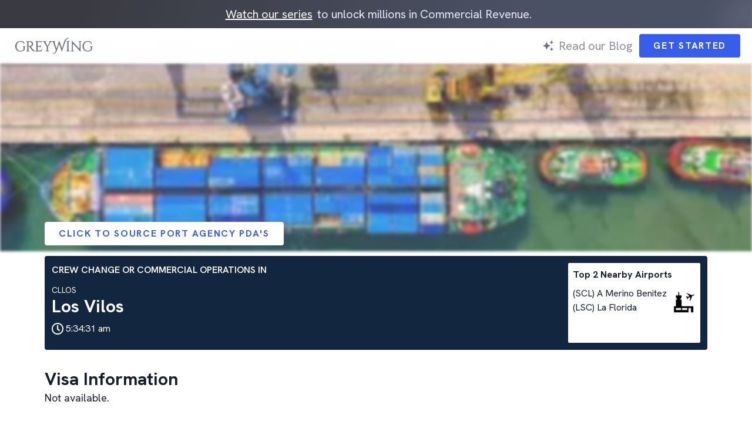

--- FILE ---
content_type: text/html; charset=utf-8
request_url: https://www.grey-wing.com/port/CLLOS
body_size: 12131
content:
<!DOCTYPE html><html lang="en"><head><meta charSet="utf-8"/><meta name="viewport" content="width=device-width, initial-scale=1"/><link rel="preload" href="/_next/static/media/eebf00f547cb3b39-s.p.ttf" as="font" crossorigin="" type="font/ttf"/><link rel="preload" href="/_next/static/media/f5005305030a3d81-s.p.woff2" as="font" crossorigin="" type="font/woff2"/><link rel="preload" as="image" imageSrcSet="/_next/image?url=%2Fstatic%2Fimages%2Fhome%2Ffooter-bg.webp&amp;w=16&amp;q=75 16w, /_next/image?url=%2Fstatic%2Fimages%2Fhome%2Ffooter-bg.webp&amp;w=32&amp;q=75 32w, /_next/image?url=%2Fstatic%2Fimages%2Fhome%2Ffooter-bg.webp&amp;w=48&amp;q=75 48w, /_next/image?url=%2Fstatic%2Fimages%2Fhome%2Ffooter-bg.webp&amp;w=64&amp;q=75 64w, /_next/image?url=%2Fstatic%2Fimages%2Fhome%2Ffooter-bg.webp&amp;w=96&amp;q=75 96w, /_next/image?url=%2Fstatic%2Fimages%2Fhome%2Ffooter-bg.webp&amp;w=128&amp;q=75 128w, /_next/image?url=%2Fstatic%2Fimages%2Fhome%2Ffooter-bg.webp&amp;w=256&amp;q=75 256w, /_next/image?url=%2Fstatic%2Fimages%2Fhome%2Ffooter-bg.webp&amp;w=384&amp;q=75 384w, /_next/image?url=%2Fstatic%2Fimages%2Fhome%2Ffooter-bg.webp&amp;w=640&amp;q=75 640w, /_next/image?url=%2Fstatic%2Fimages%2Fhome%2Ffooter-bg.webp&amp;w=750&amp;q=75 750w, /_next/image?url=%2Fstatic%2Fimages%2Fhome%2Ffooter-bg.webp&amp;w=828&amp;q=75 828w, /_next/image?url=%2Fstatic%2Fimages%2Fhome%2Ffooter-bg.webp&amp;w=1080&amp;q=75 1080w, /_next/image?url=%2Fstatic%2Fimages%2Fhome%2Ffooter-bg.webp&amp;w=1200&amp;q=75 1200w, /_next/image?url=%2Fstatic%2Fimages%2Fhome%2Ffooter-bg.webp&amp;w=1920&amp;q=75 1920w" imageSizes="100%" fetchPriority="high"/><link rel="preload" as="image" imageSrcSet="/_next/image?url=%2Fstatic%2Fimages%2Fports%2Fcontainer-ship.webp&amp;w=256&amp;q=75 1x, /_next/image?url=%2Fstatic%2Fimages%2Fports%2Fcontainer-ship.webp&amp;w=640&amp;q=75 2x" fetchPriority="high"/><link rel="stylesheet" href="/_next/static/css/c0f138a935c13ac1.css" data-precedence="next"/><link rel="stylesheet" href="/_next/static/css/214613a69fa983c1.css" data-precedence="next"/><link rel="preload" as="script" fetchPriority="low" href="/_next/static/chunks/webpack-3150e0fa81760966.js"/><script src="/_next/static/chunks/fd9d1056-43603895207d9664.js" async=""></script><script src="/_next/static/chunks/4938-cedf05e9a9785d7b.js" async=""></script><script src="/_next/static/chunks/main-app-9d29112874f4942d.js" async=""></script><script src="/_next/static/chunks/5250-2860153e99cb14e8.js" async=""></script><script src="/_next/static/chunks/1749-57c9735e69761f89.js" async=""></script><script src="/_next/static/chunks/7895-9d56f115766d863a.js" async=""></script><script src="/_next/static/chunks/4358-c3af21971af2abbb.js" async=""></script><script src="/_next/static/chunks/1450-484d5e4e6ad65897.js" async=""></script><script src="/_next/static/chunks/1527-874599e5e04dcc4e.js" async=""></script><script src="/_next/static/chunks/1314-9213ca9a88863511.js" async=""></script><script src="/_next/static/chunks/app/layout-08ebc1a62a827018.js" async=""></script><script src="/_next/static/chunks/ca377847-a6fe0ba7cfb7e443.js" async=""></script><script src="/_next/static/chunks/1247-ef0bdb9dd1c9c265.js" async=""></script><script src="/_next/static/chunks/6771-27a757b7e2bbc4f8.js" async=""></script><script src="/_next/static/chunks/9942-35b9810e5925e59e.js" async=""></script><script src="/_next/static/chunks/6111-bd59ba19e4cc0949.js" async=""></script><script src="/_next/static/chunks/app/(main)/page-51ad094526bf0d9e.js" async=""></script><script src="/_next/static/chunks/13b76428-2814ac494fa30128.js" async=""></script><script src="/_next/static/chunks/2626716e-a140f8225eeed205.js" async=""></script><script src="/_next/static/chunks/03df5840-8f4f63f52b9c6b07.js" async=""></script><script src="/_next/static/chunks/7999-e9cfa798ffa3101d.js" async=""></script><script src="/_next/static/chunks/app/(main)/port/%5Blocode%5D/page-b6275c80a6217bdd.js" async=""></script><link rel="preload" href="https://opps-widget.getwarmly.com/warmly.js?clientId=a417206379e4fb113125f1e45426dbca" as="script"/><link rel="preload" href="https://leadbooster-chat.pipedrive.com/assets/loader.js" as="script"/><link rel="preload" href="https://www.googletagmanager.com/gtm.js?id=GTM-P6753BN" as="script"/><meta name="theme-color" media="(prefers-color-scheme: light)" content="white"/><meta name="theme-color" media="(prefers-color-scheme: dark)" content="black"/><title>Greywing | Port Los Vilos - CLLOS</title><meta name="description" content="Crew change at Los Vilos"/><link rel="canonical" href="https://www.grey-wing.com/port/CLLOS"/><meta property="og:title" content="Crew Change Intelligence - CLLOS"/><meta property="og:description" content="Crew change at Los Vilos"/><meta name="twitter:card" content="summary"/><meta name="twitter:title" content="Crew Change Intelligence - CLLOS"/><meta name="twitter:description" content="Crew change at Los Vilos"/><link rel="shortcut icon" href="/static/icons/favicon.png"/><link rel="icon" href="/static/icons/favicon.png"/><link rel="apple-touch-icon" href="/static/icons/favicon.png"/><meta name="next-size-adjust"/><script src="/_next/static/chunks/polyfills-c67a75d1b6f99dc8.js" noModule=""></script></head><body class="__className_d40188"><!--$--><style>
          #nprogress {
            pointer-events: none;
          }

          #nprogress .bar {
            background: #57db1e;

            position: fixed;
            z-index: 1031;
            top: 0;
            left: 0;

            width: 100%;
            height: 4px;
          }

          /* Fancy blur effect */
          #nprogress .peg {
            display: block;
            position: absolute;
            right: 0px;
            width: 100px;
            height: 100%;
            box-shadow: 0 0 10px #57db1e, 0 0 5px #57db1e;
            opacity: 1.0;

            -webkit-transform: rotate(3deg) translate(0px, -4px);
                -ms-transform: rotate(3deg) translate(0px, -4px);
                    transform: rotate(3deg) translate(0px, -4px);
          }

          /* Remove these to get rid of the spinner */
          #nprogress .spinner {
            display: block;
            position: fixed;
            z-index: 1031;
            top: 15px;
            right: 15px;
          }

          #nprogress .spinner-icon {
            width: 18px;
            height: 18px;
            box-sizing: border-box;

            border: solid 2px transparent;
            border-top-color: #57db1e;
            border-left-color: #57db1e;
            border-radius: 50%;

            -webkit-animation: nprogress-spinner 400ms linear infinite;
                    animation: nprogress-spinner 400ms linear infinite;
          }

          .nprogress-custom-parent {
            overflow: hidden;
            position: relative;
          }

          .nprogress-custom-parent #nprogress .spinner,
          .nprogress-custom-parent #nprogress .bar {
            position: absolute;
          }

          @-webkit-keyframes nprogress-spinner {
            0%   { -webkit-transform: rotate(0deg); }
            100% { -webkit-transform: rotate(360deg); }
          }
          @keyframes nprogress-spinner {
            0%   { transform: rotate(0deg); }
            100% { transform: rotate(360deg); }
          }
        </style><!--/$--><div class="z-50 top-0 sticky w-full"><div class="flex items-center justify-center relative py-2 px-3 overflow-hidden w-full bg-[linear-gradient(112.1deg,rgb(58,59,66)_11.4%,rgb(75,81,101)_70.2%)] text-md md:text-xl text-[#e8ebfd] h-[80px] md:h-[48px] AnnouncementBar_shiny__lLcsv"><span class="flex"><button class="h-[40px] text-[16px] bg-transparent text-gw-blue tracking-[1.69px] font-bold rounded px-6 border-transparent uppercase hover:opacity-80 disabled:bg-gray-500 disabled:cursor-not-allowed items-center justify-center contents" type="button"><span class="text-[#fafafa] underline text-md md:text-xl font-normal normal-case tracking-normal mx-2">Watch our series</span></button>to unlock millions in Commercial Revenue.</span></div><div class="flex items-center justify-center w-full h-[60px] backdrop-saturate-[180%] backdrop-blur-[20px]"><div class="flex items-center justify-between size-full px-5"><a class="text-3xl opacity-80 font-semibold __className_dfd686" href="/"><img alt="Greywing&#x27;s Company Logo" loading="lazy" width="144" height="40" decoding="async" data-nimg="1" style="color:transparent" srcSet="/_next/image?url=%2F_next%2Fstatic%2Fmedia%2Fgreywing-logo-2024.9d4c2313.png&amp;w=256&amp;q=75 1x, /_next/image?url=%2F_next%2Fstatic%2Fmedia%2Fgreywing-logo-2024.9d4c2313.png&amp;w=384&amp;q=75 2x" src="/_next/image?url=%2F_next%2Fstatic%2Fmedia%2Fgreywing-logo-2024.9d4c2313.png&amp;w=384&amp;q=75"/></a><div class="gap-2 items-center hidden md:flex h-full"><svg fill="currentColor" aria-hidden="true" viewBox="0 0 24 24" class="size-5 text-gray-500 mx-2" focusable="false"><path d="m19 9 1.25-2.75L23 5l-2.75-1.25L19 1l-1.25 2.75L15 5l2.75 1.25zm-7.5.5L9 4 6.5 9.5 1 12l5.5 2.5L9 20l2.5-5.5L17 12zM19 15l-1.25 2.75L15 19l2.75 1.25L19 23l1.25-2.75L23 19l-2.75-1.25z"></path></svg><a class="text-xl opacity-50 transition-all hover:text-gw-blue hover:opacity-100 duration-200" href="/blog">Read our Blog</a><a class="ml-3" target="_blank" href="https://webforms.pipedrive.com/f/1HFNFCpBZMQCrwA9JGWw5Akd5Fhi7dTv3QvdU38m42RCoUq1uSheB0CKHd0yXURmr"><button class="h-[40px] text-[16px] bg-gw-blue text-white tracking-[1.69px] font-bold rounded px-6 border-transparent uppercase hover:opacity-80 disabled:bg-gray-500 disabled:cursor-not-allowed flex items-center justify-center" type="button">Get Started</button></a></div><div class="block md:hidden"><div class="hamburger open"><div class="bar"></div><div class="bar"></div></div></div></div></div></div><script type="application/ld+json">[{"@context":"http://schema.org","@type":"Place","name":"Los Vilos","description":"Crew change at Los Vilos - CLLOS","geo":{"@type":"GeoCoordinates","latitude":"-31.9","longitude":"-71.5"}},{"@context":"http://schema.org","@type":"Service","audience":{"name":"Crew Managers","@type":"Audience"},"availableChannel":{"@type":"ServiceChannel","serviceUrl":"https://v2.grey-wing.com"},"category":"Maritime"},{"@context":"http://schema.org","@type":"Airport","name":"A MERINO BENITEZ","iataCode":"SCL","geo":{"@type":"GeoCoordinates","latitude":"-33.39305","longitude":"-70.78583"}},{"@context":"http://schema.org","@type":"Airport","name":"LA FLORIDA","iataCode":"LSC","geo":{"@type":"GeoCoordinates","latitude":"-29.91611","longitude":"-71.19944"}},{"@context":"http://schema.org","@type":"SpecialAnnouncement","datePosted":"2022-11-05T01:00:29.199Z","expires":"2022-12-05T01:00:29.199Z","name":"Crew change flight restrictions at Los Vilos","newsUpdatesAndGuidelines":"https://www.grey-wing.com/port/CLLOS","text":"<section><h2 class=\"mt-2\"></h2><ul><li><span>Passengers must have</span></li><ul><li><div>a COVID-19 vaccination certificate showing that they were fully vaccinated; or</div></li><li><div>a negative COVID-19 PCR test taken at most 48 hours before boarding the last direct flight to Chile.</div></li><li><span>This does not apply to</span></li><ul><li><div>passengers younger than 18 years;</div></li><li><div>nationals and residents of Chile;</div></li><li><div>passengers with a positive COVID-19 PCR test taken at most 48 hours before boarding the last direct flight to Chile, and another positive COVID-19 PCR test taken at least 10 days and at most 30 days before boarding the last direct flight to Chile.</div></li></ul></ul><li><div>Nationals and residents of Chile could be subject to a COVID-19 antigen or PCR test upon arrival.</div></li><li><span>Passengers traveling to Easter Island must have a negative COVID-19 RT-PCR test taken at most 24 hours before boarding the flight at the first embarkation point; and</span></li><ul><li><div>are subject to a COVID-19 antigen test upon arrival.</div></li><li><div>This does not apply to passengers with a positive COVID-19 RT-PCR test taken at most 24 hours before boarding the flight at the first embarkation point; and</div></li><li><div>a positive COVID-19 antigen or PCR test taken at least 10 days and at most 1 month before boarding the flight at the first embarkation point.</div></li></ul><li><span>Passengers traveling to Easter Island must have a Mobility Pass obtained before departure at <a href=\"https://mevacuno.gob.cl/\" target=\"_blank\">https://mevacuno.gob.cl/</a> .</span></li><ul><li><span>This does not apply to</span></li><ul><li><div>passengers younger than 7 years;</div></li><li><div>passengers with a positive COVID-19 RT-PCR test taken at most 24 hours before boarding the flight at the first embarkation point; and</div></li><li><div>a positive COVID-19 antigen or PCR test taken at least 10 days and at most 1 month before boarding at the first embarkation point.</div></li></ul></ul></ul></section>","category":"https://www.wikidata.org/wiki/Q81068910","spatialCoverage":{"type":"Country","name":"Chile"}}]</script><div class="relative w-full h-80"><img alt="a container ship loading at port" fetchPriority="high" width="200" height="200" decoding="async" data-nimg="1" class="object-cover size-full opacity-80 object-center blur-[2px]" style="color:transparent" srcSet="/_next/image?url=%2Fstatic%2Fimages%2Fports%2Fcontainer-ship.webp&amp;w=256&amp;q=75 1x, /_next/image?url=%2Fstatic%2Fimages%2Fports%2Fcontainer-ship.webp&amp;w=640&amp;q=75 2x" src="/_next/image?url=%2Fstatic%2Fimages%2Fports%2Fcontainer-ship.webp&amp;w=640&amp;q=75"/></div><div class="relative max-w-6xl top-[-32px] px-3 mx-auto"><style>@keyframes spin{to{transform:rotate(360deg)}}.tf-v1-popup{position:fixed;top:0;left:0;width:100%;height:100%;background:rgba(0,0,0,.75);transition:opacity .25s ease-in-out;z-index:10001;display:flex;align-items:center;justify-content:center}.tf-v1-popup .tf-v1-iframe-wrapper{position:relative;transition:opacity .25s ease-in-out;min-width:360px;min-height:360px}.tf-v1-popup .tf-v1-iframe-wrapper iframe{width:100%;height:100%;border:none;overflow:hidden;border-radius:8px}.tf-v1-popup .tf-v1-close{display:block;padding:0;margin:0;position:absolute;font-size:32px;font-weight:normal;line-height:24px;width:24px;height:24px;text-align:center;text-transform:none;cursor:pointer;opacity:.75;transition:opacity .25s ease-in-out;text-decoration:none;color:#000;top:-34px;right:0;background:none;border:none;border-radius:0}.tf-v1-popup .tf-v1-close:hover{opacity:1}@media(min-width: 481px){.tf-v1-popup .tf-v1-close{color:#fff !important}}.tf-v1-popup .tf-v1-spinner{border:3px solid #aaa;font-size:40px;width:1em;height:1em;border-radius:.5em;box-sizing:border-box;animation:spin 1s linear infinite;border-top-color:#fff;position:absolute;top:50%;left:50%;margin:-20px 0 0 -20px}@media(max-width: 480px){.tf-v1-popup{width:100% !important;height:100% !important}.tf-v1-popup .tf-v1-iframe-wrapper{position:relative;transition:opacity .25s ease-in-out;min-width:100%;min-height:100%}.tf-v1-popup .tf-v1-iframe-wrapper iframe{border-radius:0}.tf-v1-popup .tf-v1-close{display:block;padding:0;margin:0;position:absolute;font-size:32px;font-weight:normal;line-height:24px;width:24px;height:24px;text-align:center;text-transform:none;cursor:pointer;opacity:.75;transition:opacity .25s ease-in-out;text-decoration:none;color:#000;top:6px;right:8px;background:none;border:none;border-radius:0}.tf-v1-popup .tf-v1-close:hover{opacity:1}}@media(max-width: 480px)and (min-width: 481px){.tf-v1-popup .tf-v1-close{color:#fff !important}}</style><button class="text-[16px] bg-white text-gw-blue tracking-[1.69px] font-bold rounded px-6 border-transparent uppercase hover:opacity-80 disabled:bg-gray-500 disabled:cursor-not-allowed top-[-32px] md:top-[-18px] relative h-[unset] min-h-[40px] py-1" data-testid="tf-v1-popup">Click to Source Port Agency PDA&#x27;s</button><div class="flex flex-col md:flex-row bg-gw-deep-blue rounded p-3 justify-between"><div class="mb-3"><p class="text-white uppercase mb-3 font-semibold">Crew Change or Commercial Operations In</p><p class="text-white text-sm">CLLOS</p><h1 class="text-white text-3xl font-bold mb-2">Los Vilos</h1><p class="flex items-center flex-row"><img alt="clock" loading="lazy" width="20" height="20" decoding="async" data-nimg="1" class="max-w-full h-auto" style="color:transparent" srcSet="/_next/image?url=%2Fstatic%2Ficons%2Fclock.png&amp;w=32&amp;q=75 1x, /_next/image?url=%2Fstatic%2Ficons%2Fclock.png&amp;w=48&amp;q=75 2x" src="/_next/image?url=%2Fstatic%2Ficons%2Fclock.png&amp;w=48&amp;q=75"/><span class="ml-1 text-white">5:34:27 am</span></p></div><div class="flex justify-between gap-2 bg-white p-2 rounded-sm"><div><p class="font-bold mb-2">Top 2 Nearby Airports</p><p class="capitalize">(SCL) a merino benitez</p><p class="capitalize">(LSC) la florida</p></div><img alt="airplane flying out" loading="lazy" width="40" height="40" decoding="async" data-nimg="1" class="self-center max-w-full h-auto object-contain" style="color:transparent" srcSet="/_next/image?url=%2Fstatic%2Ficons%2Fairport-out.png&amp;w=48&amp;q=75 1x, /_next/image?url=%2Fstatic%2Ficons%2Fairport-out.png&amp;w=96&amp;q=75 2x" src="/_next/image?url=%2Fstatic%2Ficons%2Fairport-out.png&amp;w=96&amp;q=75"/></div></div></div><div class="max-w-6xl px-3 mx-auto"><div class="flex flex-col md:flex-row md:justify-between"><div class="flex flex-col pb-8 md:pr-8 md:w-[calc(100%-240px)] lg:w-[calc(100%-280px)]"><div class="mb-4"><h1 class="text-3xl font-bold" id="visa-information">Visa Information</h1><p class="text-lg mb-2">Not available.</p></div><div class="mb-4"><h1 class="text-3xl font-bold" id="port-restrictions">Port Restrictions</h1><div class="PortDetail_htmlWrapper__CCUp2"><section><h2 class="mt-2">GENERAL</h2><ul><li><span>Are there any restrictions on vessels whose previous port call was from COVID -19 high risk countries?</span></li><ul><li><div>COVID-19 procedures for all vessels that enter Chile, coming from a foreign country.</div></li></ul><li><div>All vessels must send by email in the 1st Chilean port call the Maritime Health Declaration with 96, 72, 48 &amp; 24 hours prior to vessel arrival to the port (duly signed &amp; stamped)</div></li><li><div>In the rest of port vessel must send by email within 24 hours in advance the Maritime Health Declaration (duly signed &amp; stamped)</div></li><li><div>The form must be filled up, 1 declaration per person and this form must be delivered upon arrival in the clearance procedure to the inspector onboard. (This must be delivered upon arrival due to the fact that the clearance depends on the maritime health inspector, otherwise clearance will not be possible)</div></li><li><span>Are there any restrictions on crew who embarked from COVID -19 high risk countries or specific nationalities?</span></li><ul><li><span>Crew change permitted?</span></li><ul><li><div>Yes - please verify details with local agent.</div></li></ul><li><span>Shore leave permitted?</span></li><ul><li><div>No</div></li></ul></ul><li><span>Any other restrictions due to COVID - 19?</span></li><ul><li><div>Chilean borders remain closed but crew change is permitted</div></li><li><span>The following ports are in quarantine</span></li><ul><li><div>Arica</div></li><li><span>Other cities and ports in...</span></li></ul></ul></ul></section><div class="absolute bottom-2 left-1/2 -translate-x-1/2 z-10 text-center"><style>@keyframes spin{to{transform:rotate(360deg)}}.tf-v1-popup{position:fixed;top:0;left:0;width:100%;height:100%;background:rgba(0,0,0,.75);transition:opacity .25s ease-in-out;z-index:10001;display:flex;align-items:center;justify-content:center}.tf-v1-popup .tf-v1-iframe-wrapper{position:relative;transition:opacity .25s ease-in-out;min-width:360px;min-height:360px}.tf-v1-popup .tf-v1-iframe-wrapper iframe{width:100%;height:100%;border:none;overflow:hidden;border-radius:8px}.tf-v1-popup .tf-v1-close{display:block;padding:0;margin:0;position:absolute;font-size:32px;font-weight:normal;line-height:24px;width:24px;height:24px;text-align:center;text-transform:none;cursor:pointer;opacity:.75;transition:opacity .25s ease-in-out;text-decoration:none;color:#000;top:-34px;right:0;background:none;border:none;border-radius:0}.tf-v1-popup .tf-v1-close:hover{opacity:1}@media(min-width: 481px){.tf-v1-popup .tf-v1-close{color:#fff !important}}.tf-v1-popup .tf-v1-spinner{border:3px solid #aaa;font-size:40px;width:1em;height:1em;border-radius:.5em;box-sizing:border-box;animation:spin 1s linear infinite;border-top-color:#fff;position:absolute;top:50%;left:50%;margin:-20px 0 0 -20px}@media(max-width: 480px){.tf-v1-popup{width:100% !important;height:100% !important}.tf-v1-popup .tf-v1-iframe-wrapper{position:relative;transition:opacity .25s ease-in-out;min-width:100%;min-height:100%}.tf-v1-popup .tf-v1-iframe-wrapper iframe{border-radius:0}.tf-v1-popup .tf-v1-close{display:block;padding:0;margin:0;position:absolute;font-size:32px;font-weight:normal;line-height:24px;width:24px;height:24px;text-align:center;text-transform:none;cursor:pointer;opacity:.75;transition:opacity .25s ease-in-out;text-decoration:none;color:#000;top:6px;right:8px;background:none;border:none;border-radius:0}.tf-v1-popup .tf-v1-close:hover{opacity:1}}@media(max-width: 480px)and (min-width: 481px){.tf-v1-popup .tf-v1-close{color:#fff !important}}</style><button class="text-[16px] bg-gw-dark-blue text-white tracking-[1.69px] font-bold rounded px-6 border-transparent uppercase hover:opacity-80 disabled:bg-gray-500 disabled:cursor-not-allowed min-h-[48px] h-[unset] py-1" data-testid="tf-v1-popup">Get Real-time information for <!-- -->CLLOS</button></div></div></div><div class="mb-4"><h1 class="text-3xl font-bold" id="flight-restrictions">Flight Restrictions</h1><div class="PortDetail_htmlWrapper__CCUp2"><section><h2 class="mt-2"></h2><ul><li><span>Passengers must have</span></li><ul><li><div>a COVID-19 vaccination certificate showing that they were fully vaccinated; or</div></li><li><div>a negative COVID-19 PCR test taken at most 48 hours before boarding the last direct flight to Chile.</div></li><li><span>This does not apply to</span></li><ul><li><div>passengers younger than 18 years;</div></li><li><div>nationals and residents of Chile;</div></li><li><div>passengers with a positive COVID-19 PCR test taken at most 48 hours before boarding the last direct flight to Chile, and another positive COVID-19 PCR test taken at least 10 days and at most 30 days before boarding the last direct flight to Chile.</div></li></ul></ul><li><div>Nationals and residents of Chile could be subject to a COVID-19 antigen or PCR test upon arrival.</div></li><li><span>Passengers traveling to Easter Island must have a negative COVID-19 RT-PCR test taken at most 24 hours before boarding the flight at the first embarkation point; and</span></li><ul><li><div>are subject to a COVID-19 antigen test upon arrival.</div></li><li><div>This does not apply to passengers with a positive COVID-19 RT-PCR test taken at most 24 hours before boarding the flight at the first embarkation point; and</div></li><li><div>a positive COVID-19 antigen or PCR test taken at least 10 days and at most 1 month before boarding the flight at the first embarkation point.</div></li></ul><li><span>Passengers traveling to...</span></li></ul></section><div class="absolute bottom-2 left-1/2 -translate-x-1/2 z-10 text-center"><style>@keyframes spin{to{transform:rotate(360deg)}}.tf-v1-popup{position:fixed;top:0;left:0;width:100%;height:100%;background:rgba(0,0,0,.75);transition:opacity .25s ease-in-out;z-index:10001;display:flex;align-items:center;justify-content:center}.tf-v1-popup .tf-v1-iframe-wrapper{position:relative;transition:opacity .25s ease-in-out;min-width:360px;min-height:360px}.tf-v1-popup .tf-v1-iframe-wrapper iframe{width:100%;height:100%;border:none;overflow:hidden;border-radius:8px}.tf-v1-popup .tf-v1-close{display:block;padding:0;margin:0;position:absolute;font-size:32px;font-weight:normal;line-height:24px;width:24px;height:24px;text-align:center;text-transform:none;cursor:pointer;opacity:.75;transition:opacity .25s ease-in-out;text-decoration:none;color:#000;top:-34px;right:0;background:none;border:none;border-radius:0}.tf-v1-popup .tf-v1-close:hover{opacity:1}@media(min-width: 481px){.tf-v1-popup .tf-v1-close{color:#fff !important}}.tf-v1-popup .tf-v1-spinner{border:3px solid #aaa;font-size:40px;width:1em;height:1em;border-radius:.5em;box-sizing:border-box;animation:spin 1s linear infinite;border-top-color:#fff;position:absolute;top:50%;left:50%;margin:-20px 0 0 -20px}@media(max-width: 480px){.tf-v1-popup{width:100% !important;height:100% !important}.tf-v1-popup .tf-v1-iframe-wrapper{position:relative;transition:opacity .25s ease-in-out;min-width:100%;min-height:100%}.tf-v1-popup .tf-v1-iframe-wrapper iframe{border-radius:0}.tf-v1-popup .tf-v1-close{display:block;padding:0;margin:0;position:absolute;font-size:32px;font-weight:normal;line-height:24px;width:24px;height:24px;text-align:center;text-transform:none;cursor:pointer;opacity:.75;transition:opacity .25s ease-in-out;text-decoration:none;color:#000;top:6px;right:8px;background:none;border:none;border-radius:0}.tf-v1-popup .tf-v1-close:hover{opacity:1}}@media(max-width: 480px)and (min-width: 481px){.tf-v1-popup .tf-v1-close{color:#fff !important}}</style><button class="text-[16px] bg-gw-dark-blue text-white tracking-[1.69px] font-bold rounded px-6 border-transparent uppercase hover:opacity-80 disabled:bg-gray-500 disabled:cursor-not-allowed min-h-[48px] h-[unset] py-1" data-testid="tf-v1-popup">Get Real-time information for <!-- -->CLLOS</button></div></div></div><div class="mb-4"><h1 class="text-3xl font-bold" id="agency">Agency Costs</h1><ul class="list-disc list-inside pl-2 my-2"><li>Crew Change Assistance 1-10: USD 110 per pax</li><li>Crew Change Assistance 11+: USD 80 per pax</li><li>Coordination of Booked Services: USD 70</li><li>Launch Hire Coordination: USD 120</li><li>Meet &amp; Greet: USD 240</li></ul><p class="text-gray-500">Last updated on <!-- -->30th Mar 2022</p></div></div></div></div><div class="mx-auto w-[calc(100%-15px*2)] md:w-[calc(min(1440px,100%)-25px*2)]"><div class="relative rounded-[30px] overflow-hidden p-4 md:p-12 my-8 text-white"><img alt="footer background" fetchPriority="high" decoding="async" data-nimg="fill" class="z-[-1] object-cover" style="position:absolute;height:100%;width:100%;left:0;top:0;right:0;bottom:0;color:transparent" sizes="100%" srcSet="/_next/image?url=%2Fstatic%2Fimages%2Fhome%2Ffooter-bg.webp&amp;w=16&amp;q=75 16w, /_next/image?url=%2Fstatic%2Fimages%2Fhome%2Ffooter-bg.webp&amp;w=32&amp;q=75 32w, /_next/image?url=%2Fstatic%2Fimages%2Fhome%2Ffooter-bg.webp&amp;w=48&amp;q=75 48w, /_next/image?url=%2Fstatic%2Fimages%2Fhome%2Ffooter-bg.webp&amp;w=64&amp;q=75 64w, /_next/image?url=%2Fstatic%2Fimages%2Fhome%2Ffooter-bg.webp&amp;w=96&amp;q=75 96w, /_next/image?url=%2Fstatic%2Fimages%2Fhome%2Ffooter-bg.webp&amp;w=128&amp;q=75 128w, /_next/image?url=%2Fstatic%2Fimages%2Fhome%2Ffooter-bg.webp&amp;w=256&amp;q=75 256w, /_next/image?url=%2Fstatic%2Fimages%2Fhome%2Ffooter-bg.webp&amp;w=384&amp;q=75 384w, /_next/image?url=%2Fstatic%2Fimages%2Fhome%2Ffooter-bg.webp&amp;w=640&amp;q=75 640w, /_next/image?url=%2Fstatic%2Fimages%2Fhome%2Ffooter-bg.webp&amp;w=750&amp;q=75 750w, /_next/image?url=%2Fstatic%2Fimages%2Fhome%2Ffooter-bg.webp&amp;w=828&amp;q=75 828w, /_next/image?url=%2Fstatic%2Fimages%2Fhome%2Ffooter-bg.webp&amp;w=1080&amp;q=75 1080w, /_next/image?url=%2Fstatic%2Fimages%2Fhome%2Ffooter-bg.webp&amp;w=1200&amp;q=75 1200w, /_next/image?url=%2Fstatic%2Fimages%2Fhome%2Ffooter-bg.webp&amp;w=1920&amp;q=75 1920w" src="/_next/image?url=%2Fstatic%2Fimages%2Fhome%2Ffooter-bg.webp&amp;w=1920&amp;q=75"/><div class="grid grid-cols-2 gap-4"><div class="max-w-[560px] col-span-2 md:col-span-1"><p>We release every week.<br/>Learn about new tech in maritime, and what we&#x27;ve built as soon as it&#x27;s live.</p><button class="my-6 font-bold text-2xl text-left md:text-4xl FooterV2_link__iyFHN">Join our Newsletter</button></div><div class="col-span-3 md:col-span-1 flex flex-col lg:flex-row lg:flex-wrap space-y-4 lg:space-y-0"><ul class="basis-1 md:basis-1/2 md:px-2"><li class="font-bold text-lg">Resource</li><li><a class="hover:underline underline-offset-2 hover:opacity-80 whitespace-nowrap FooterV2_link__iyFHN" href="/careers">Careers</a></li><li><a class="hover:underline underline-offset-2 hover:opacity-80 whitespace-nowrap FooterV2_link__iyFHN" href="/blog">Blog</a></li><li><a class="hover:underline underline-offset-2 hover:opacity-80 whitespace-nowrap FooterV2_link__iyFHN" target="_blank" href="https://www.youtube.com/channel/UC8bd9s05X1DTqLrgX8UnjIQ">Videos</a></li><li><a class="hover:underline underline-offset-2 hover:opacity-80 whitespace-nowrap FooterV2_link__iyFHN" href="/sitemap">Sitemap</a></li><li><a class="hover:underline underline-offset-2 hover:opacity-80 whitespace-nowrap FooterV2_link__iyFHN" target="_blank" href="https://dashboard.grey-wing.com/files/Greywing_Privacy_Policy.pdf">Privacy Policy</a></li><li><a class="hover:underline underline-offset-2 hover:opacity-80 whitespace-nowrap FooterV2_link__iyFHN" target="_blank" href="https://dashboard.grey-wing.com/files/Greywing_Terms_of_Service.pdf">Terms of Service</a></li><li><a class="hover:underline underline-offset-2 hover:opacity-80 whitespace-nowrap FooterV2_link__iyFHN" href="/service-level-agreement">Service Level Agreement</a></li></ul><ul class="basis-1 md:basis-1/2 md:px-2"><li class="font-bold text-lg">Contact</li><li><a class="hover:underline underline-offset-2 hover:opacity-80 whitespace-nowrap FooterV2_link__iyFHN" href="/contact-us">Get In Touch</a></li><li><a class="hover:underline underline-offset-2 hover:opacity-80 whitespace-nowrap FooterV2_link__iyFHN" href="mailto:operational@grey-wing.com">operational@grey-wing.com</a></li><li><h3 class="font-bold text-lg mt-4">Address</h3>Greywing Pte Ltd.<br/>7 Temasek Boulevard<br/>#12-07 Suntec Tower One<br/>Singapore 038987</li></ul></div></div></div></div><script src="/_next/static/chunks/webpack-3150e0fa81760966.js" async=""></script><script>(self.__next_f=self.__next_f||[]).push([0]);self.__next_f.push([2,null])</script><script>self.__next_f.push([1,"1:HL[\"/_next/static/media/eebf00f547cb3b39-s.p.ttf\",\"font\",{\"crossOrigin\":\"\",\"type\":\"font/ttf\"}]\n2:HL[\"/_next/static/media/f5005305030a3d81-s.p.woff2\",\"font\",{\"crossOrigin\":\"\",\"type\":\"font/woff2\"}]\n3:HL[\"/_next/static/css/c0f138a935c13ac1.css\",\"style\"]\n0:\"$L4\"\n"])</script><script>self.__next_f.push([1,"5:HL[\"/_next/static/css/214613a69fa983c1.css\",\"style\"]\n"])</script><script>self.__next_f.push([1,"6:I[47690,[],\"\"]\n9:I[5613,[],\"\"]\nb:I[31778,[],\"\"]\nc:I[85935,[\"5250\",\"static/chunks/5250-2860153e99cb14e8.js\",\"1749\",\"static/chunks/1749-57c9735e69761f89.js\",\"7895\",\"static/chunks/7895-9d56f115766d863a.js\",\"4358\",\"static/chunks/4358-c3af21971af2abbb.js\",\"1450\",\"static/chunks/1450-484d5e4e6ad65897.js\",\"1527\",\"static/chunks/1527-874599e5e04dcc4e.js\",\"1314\",\"static/chunks/1314-9213ca9a88863511.js\",\"3185\",\"static/chunks/app/layout-08ebc1a62a827018.js\"],\"\"]\nd:I[71929,[\"5250\",\"static/chunks/5250-2860153e99cb14e8.j"])</script><script>self.__next_f.push([1,"s\",\"1749\",\"static/chunks/1749-57c9735e69761f89.js\",\"7895\",\"static/chunks/7895-9d56f115766d863a.js\",\"4358\",\"static/chunks/4358-c3af21971af2abbb.js\",\"1450\",\"static/chunks/1450-484d5e4e6ad65897.js\",\"1527\",\"static/chunks/1527-874599e5e04dcc4e.js\",\"1314\",\"static/chunks/1314-9213ca9a88863511.js\",\"3185\",\"static/chunks/app/layout-08ebc1a62a827018.js\"],\"\"]\ne:I[66927,[\"5250\",\"static/chunks/5250-2860153e99cb14e8.js\",\"1749\",\"static/chunks/1749-57c9735e69761f89.js\",\"7895\",\"static/chunks/7895-9d56f115766d863a.js\",\"4358\","])</script><script>self.__next_f.push([1,"\"static/chunks/4358-c3af21971af2abbb.js\",\"1450\",\"static/chunks/1450-484d5e4e6ad65897.js\",\"1527\",\"static/chunks/1527-874599e5e04dcc4e.js\",\"1314\",\"static/chunks/1314-9213ca9a88863511.js\",\"3185\",\"static/chunks/app/layout-08ebc1a62a827018.js\"],\"GoogleTagManager\"]\nf:\"$Sreact.suspense\"\n10:I[18625,[\"5250\",\"static/chunks/5250-2860153e99cb14e8.js\",\"1749\",\"static/chunks/1749-57c9735e69761f89.js\",\"7895\",\"static/chunks/7895-9d56f115766d863a.js\",\"4358\",\"static/chunks/4358-c3af21971af2abbb.js\",\"1450\",\"static/chunks/1450-"])</script><script>self.__next_f.push([1,"484d5e4e6ad65897.js\",\"1527\",\"static/chunks/1527-874599e5e04dcc4e.js\",\"1314\",\"static/chunks/1314-9213ca9a88863511.js\",\"3185\",\"static/chunks/app/layout-08ebc1a62a827018.js\"],\"\"]\n11:I[72537,[\"5250\",\"static/chunks/5250-2860153e99cb14e8.js\",\"1749\",\"static/chunks/1749-57c9735e69761f89.js\",\"7895\",\"static/chunks/7895-9d56f115766d863a.js\",\"4358\",\"static/chunks/4358-c3af21971af2abbb.js\",\"1450\",\"static/chunks/1450-484d5e4e6ad65897.js\",\"1527\",\"static/chunks/1527-874599e5e04dcc4e.js\",\"1314\",\"static/chunks/1314-9213ca9a8"])</script><script>self.__next_f.push([1,"8863511.js\",\"3185\",\"static/chunks/app/layout-08ebc1a62a827018.js\"],\"\"]\n12:I[55964,[\"5250\",\"static/chunks/5250-2860153e99cb14e8.js\",\"1749\",\"static/chunks/1749-57c9735e69761f89.js\",\"7895\",\"static/chunks/7895-9d56f115766d863a.js\",\"4358\",\"static/chunks/4358-c3af21971af2abbb.js\",\"1450\",\"static/chunks/1450-484d5e4e6ad65897.js\",\"1527\",\"static/chunks/1527-874599e5e04dcc4e.js\",\"1314\",\"static/chunks/1314-9213ca9a88863511.js\",\"3185\",\"static/chunks/app/layout-08ebc1a62a827018.js\"],\"\"]\n14:I[83772,[\"5250\",\"static/chunks/"])</script><script>self.__next_f.push([1,"5250-2860153e99cb14e8.js\",\"1749\",\"static/chunks/1749-57c9735e69761f89.js\",\"7895\",\"static/chunks/7895-9d56f115766d863a.js\",\"4358\",\"static/chunks/4358-c3af21971af2abbb.js\",\"1450\",\"static/chunks/1450-484d5e4e6ad65897.js\",\"1527\",\"static/chunks/1527-874599e5e04dcc4e.js\",\"1314\",\"static/chunks/1314-9213ca9a88863511.js\",\"3185\",\"static/chunks/app/layout-08ebc1a62a827018.js\"],\"\"]\n16:I[48955,[],\"\"]\na:[\"locode\",\"CLLOS\",\"d\"]\n"])</script><script>self.__next_f.push([1,"4:[[[\"$\",\"link\",\"0\",{\"rel\":\"stylesheet\",\"href\":\"/_next/static/css/c0f138a935c13ac1.css\",\"precedence\":\"next\",\"crossOrigin\":\"$undefined\"}]],[\"$\",\"$L6\",null,{\"buildId\":\"VMVCTacRFyEofVDBCHmzj\",\"assetPrefix\":\"\",\"initialCanonicalUrl\":\"/port/CLLOS\",\"initialTree\":[\"\",{\"children\":[\"(main)\",{\"children\":[\"port\",{\"children\":[[\"locode\",\"CLLOS\",\"d\"],{\"children\":[\"__PAGE__\",{}]}]}]}]},\"$undefined\",\"$undefined\",true],\"initialSeedData\":[\"\",{\"children\":[\"(main)\",{\"children\":[\"port\",{\"children\":[[\"locode\",\"CLLOS\",\"d\"],{\"children\":[\"__PAGE__\",{},[\"$L7\",\"$L8\",null]]},[\"$\",\"$L9\",null,{\"parallelRouterKey\":\"children\",\"segmentPath\":[\"children\",\"(main)\",\"children\",\"port\",\"children\",\"$a\",\"children\"],\"loading\":\"$undefined\",\"loadingStyles\":\"$undefined\",\"loadingScripts\":\"$undefined\",\"hasLoading\":false,\"error\":\"$undefined\",\"errorStyles\":\"$undefined\",\"errorScripts\":\"$undefined\",\"template\":[\"$\",\"$Lb\",null,{}],\"templateStyles\":\"$undefined\",\"templateScripts\":\"$undefined\",\"notFound\":\"$undefined\",\"notFoundStyles\":\"$undefined\",\"styles\":[[\"$\",\"link\",\"0\",{\"rel\":\"stylesheet\",\"href\":\"/_next/static/css/214613a69fa983c1.css\",\"precedence\":\"next\",\"crossOrigin\":\"$undefined\"}]]}]]},[\"$\",\"$L9\",null,{\"parallelRouterKey\":\"children\",\"segmentPath\":[\"children\",\"(main)\",\"children\",\"port\",\"children\"],\"loading\":\"$undefined\",\"loadingStyles\":\"$undefined\",\"loadingScripts\":\"$undefined\",\"hasLoading\":false,\"error\":\"$undefined\",\"errorStyles\":\"$undefined\",\"errorScripts\":\"$undefined\",\"template\":[\"$\",\"$Lb\",null,{}],\"templateStyles\":\"$undefined\",\"templateScripts\":\"$undefined\",\"notFound\":\"$undefined\",\"notFoundStyles\":\"$undefined\",\"styles\":null}]]},[\"$\",\"$L9\",null,{\"parallelRouterKey\":\"children\",\"segmentPath\":[\"children\",\"(main)\",\"children\"],\"loading\":\"$undefined\",\"loadingStyles\":\"$undefined\",\"loadingScripts\":\"$undefined\",\"hasLoading\":false,\"error\":\"$undefined\",\"errorStyles\":\"$undefined\",\"errorScripts\":\"$undefined\",\"template\":[\"$\",\"$Lb\",null,{}],\"templateStyles\":\"$undefined\",\"templateScripts\":\"$undefined\",\"notFound\":\"$undefined\",\"notFoundStyles\":\"$undefined\",\"styles\":null}]]},[null,[\"$\",\"html\",null,{\"lang\":\"en\",\"children\":[[\"$\",\"$Lc\",null,{\"defer\":true,\"id\":\"apollo-script\",\"dangerouslySetInnerHTML\":{\"__html\":\"(function initApollo(){var n=Math.random().toString(36).substring(7),o=document.createElement(\\\"script\\\");\\no.src=\\\"https://assets.apollo.io/micro/website-tracker/tracker.iife.js?nocache=\\\"+n,o.async=!0,o.defer=!0,\\no.onload=function(){window.trackingFunctions.onLoad({appId:\\\"663c3d1c12583506c2de94db\\\"})},\\ndocument.head.appendChild(o)})()\"}}],[\"$\",\"$Lc\",null,{\"defer\":true,\"id\":\"warmly-script-loader\",\"src\":\"https://opps-widget.getwarmly.com/warmly.js?clientId=a417206379e4fb113125f1e45426dbca\"}],[\"$\",\"$Ld\",null,{}],[\"$\",\"$Le\",null,{\"gtmId\":\"GTM-P6753BN\"}],[\"$\",\"body\",null,{\"className\":\"__className_d40188\",\"children\":[[\"$\",\"$f\",null,{\"fallback\":\"$undefined\",\"children\":[\"$\",\"$L10\",null,{}]}],[\"$\",\"div\",null,{\"className\":\"z-50 top-0 sticky w-full\",\"children\":[[\"$\",\"$L11\",null,{}],[\"$\",\"$L12\",null,{}]]}],[\"$\",\"$L9\",null,{\"parallelRouterKey\":\"children\",\"segmentPath\":[\"children\"],\"loading\":\"$undefined\",\"loadingStyles\":\"$undefined\",\"loadingScripts\":\"$undefined\",\"hasLoading\":false,\"error\":\"$undefined\",\"errorStyles\":\"$undefined\",\"errorScripts\":\"$undefined\",\"template\":[\"$\",\"$Lb\",null,{}],\"templateStyles\":\"$undefined\",\"templateScripts\":\"$undefined\",\"notFound\":\"$L13\",\"notFoundStyles\":[],\"styles\":null}],[\"$\",\"$L14\",null,{}]]}]]}],null]],\"initialHead\":[false,\"$L15\"],\"globalErrorComponent\":\"$16\"}]]\n"])</script><script>self.__next_f.push([1,"17:I[25250,[\"7674\",\"static/chunks/ca377847-a6fe0ba7cfb7e443.js\",\"5250\",\"static/chunks/5250-2860153e99cb14e8.js\",\"1749\",\"static/chunks/1749-57c9735e69761f89.js\",\"7895\",\"static/chunks/7895-9d56f115766d863a.js\",\"4358\",\"static/chunks/4358-c3af21971af2abbb.js\",\"1450\",\"static/chunks/1450-484d5e4e6ad65897.js\",\"1247\",\"static/chunks/1247-ef0bdb9dd1c9c265.js\",\"6771\",\"static/chunks/6771-27a757b7e2bbc4f8.js\",\"9942\",\"static/chunks/9942-35b9810e5925e59e.js\",\"6111\",\"static/chunks/6111-bd59ba19e4cc0949.js\",\"7974\",\"static/chunks/app/(main)/page-51ad094526bf0d9e.js\"],\"\"]\n"])</script><script>self.__next_f.push([1,"13:[\"$\",\"div\",null,{\"className\":\"max-w-4xl px-6 mx-auto min-h-[400px]\",\"children\":[\"$\",\"div\",null,{\"className\":\"py-12\",\"children\":[[\"$\",\"h1\",null,{\"className\":\"text-6xl font-bold\",\"children\":\"404\"}],[\"$\",\"p\",null,{\"className\":\"text-xl mb-10\",\"children\":\"It looks like this page doesn't exist.\"}],[\"$\",\"$L17\",null,{\"href\":\"/\",\"children\":[\"$\",\"button\",null,{\"className\":\"h-[40px] text-[16px] bg-gw-blue text-white tracking-[1.69px] font-bold rounded px-6 border-transparent uppercase hover:opacity-80 disabled:bg-gray-500 disabled:cursor-not-allowed flex items-center justify-center\",\"type\":\"button\",\"children\":[\"Back to Homepage\",\"$undefined\"]}]}]]}]}]\n"])</script><script>self.__next_f.push([1,"15:[[\"$\",\"meta\",\"0\",{\"name\":\"viewport\",\"content\":\"width=device-width, initial-scale=1\"}],[\"$\",\"meta\",\"1\",{\"name\":\"theme-color\",\"media\":\"(prefers-color-scheme: light)\",\"content\":\"white\"}],[\"$\",\"meta\",\"2\",{\"name\":\"theme-color\",\"media\":\"(prefers-color-scheme: dark)\",\"content\":\"black\"}],[\"$\",\"meta\",\"3\",{\"charSet\":\"utf-8\"}],[\"$\",\"title\",\"4\",{\"children\":\"Greywing | Port Los Vilos - CLLOS\"}],[\"$\",\"meta\",\"5\",{\"name\":\"description\",\"content\":\"Crew change at Los Vilos\"}],[\"$\",\"link\",\"6\",{\"rel\":\"canonical\",\"href\":\"https://www.grey-wing.com/port/CLLOS\"}],[\"$\",\"meta\",\"7\",{\"property\":\"og:title\",\"content\":\"Crew Change Intelligence - CLLOS\"}],[\"$\",\"meta\",\"8\",{\"property\":\"og:description\",\"content\":\"Crew change at Los Vilos\"}],[\"$\",\"meta\",\"9\",{\"name\":\"twitter:card\",\"content\":\"summary\"}],[\"$\",\"meta\",\"10\",{\"name\":\"twitter:title\",\"content\":\"Crew Change Intelligence - CLLOS\"}],[\"$\",\"meta\",\"11\",{\"name\":\"twitter:description\",\"content\":\"Crew change at Los Vilos\"}],[\"$\",\"link\",\"12\",{\"rel\":\"shortcut icon\",\"href\":\"/static/icons/favicon.png\"}],[\"$\",\"link\",\"13\",{\"rel\":\"icon\",\"href\":\"/static/icons/favicon.png\"}],[\"$\",\"link\",\"14\",{\"rel\":\"apple-touch-icon\",\"href\":\"/static/icons/favicon.png\"}],[\"$\",\"meta\",\"15\",{\"name\":\"next-size-adjust\"}]]\n"])</script><script>self.__next_f.push([1,"7:null\n"])</script><script>self.__next_f.push([1,"18:I[87642,[\"6990\",\"static/chunks/13b76428-2814ac494fa30128.js\",\"7326\",\"static/chunks/2626716e-a140f8225eeed205.js\",\"5470\",\"static/chunks/03df5840-8f4f63f52b9c6b07.js\",\"5250\",\"static/chunks/5250-2860153e99cb14e8.js\",\"1749\",\"static/chunks/1749-57c9735e69761f89.js\",\"7895\",\"static/chunks/7895-9d56f115766d863a.js\",\"6771\",\"static/chunks/6771-27a757b7e2bbc4f8.js\",\"7999\",\"static/chunks/7999-e9cfa798ffa3101d.js\",\"8644\",\"static/chunks/app/(main)/port/%5Blocode%5D/page-b6275c80a6217bdd.js\"],\"\"]\n19:Ta2c,"])</script><script>self.__next_f.push([1,"\u003csection\u003e\u003ch2 class=\"mt-2\"\u003eGENERAL\u003c/h2\u003e\u003cul\u003e\u003cli\u003e\u003cspan\u003eAre there any restrictions on vessels whose previous port call was from COVID -19 high risk countries?\u003c/span\u003e\u003c/li\u003e\u003cul\u003e\u003cli\u003e\u003cdiv\u003eCOVID-19 procedures for all vessels that enter Chile, coming from a foreign country.\u003c/div\u003e\u003c/li\u003e\u003c/ul\u003e\u003cli\u003e\u003cdiv\u003eAll vessels must send by email in the 1st Chilean port call the Maritime Health Declaration with 96, 72, 48 \u0026amp; 24 hours prior to vessel arrival to the port (duly signed \u0026amp; stamped)\u003c/div\u003e\u003c/li\u003e\u003cli\u003e\u003cdiv\u003eIn the rest of port vessel must send by email within 24 hours in advance the Maritime Health Declaration (duly signed \u0026amp; stamped)\u003c/div\u003e\u003c/li\u003e\u003cli\u003e\u003cdiv\u003eThe form must be filled up, 1 declaration per person and this form must be delivered upon arrival in the clearance procedure to the inspector onboard. (This must be delivered upon arrival due to the fact that the clearance depends on the maritime health inspector, otherwise clearance will not be possible)\u003c/div\u003e\u003c/li\u003e\u003cli\u003e\u003cspan\u003eAre there any restrictions on crew who embarked from COVID -19 high risk countries or specific nationalities?\u003c/span\u003e\u003c/li\u003e\u003cul\u003e\u003cli\u003e\u003cspan\u003eCrew change permitted?\u003c/span\u003e\u003c/li\u003e\u003cul\u003e\u003cli\u003e\u003cdiv\u003eYes - please verify details with local agent.\u003c/div\u003e\u003c/li\u003e\u003c/ul\u003e\u003cli\u003e\u003cspan\u003eShore leave permitted?\u003c/span\u003e\u003c/li\u003e\u003cul\u003e\u003cli\u003e\u003cdiv\u003eNo\u003c/div\u003e\u003c/li\u003e\u003c/ul\u003e\u003c/ul\u003e\u003cli\u003e\u003cspan\u003eAny other restrictions due to COVID - 19?\u003c/span\u003e\u003c/li\u003e\u003cul\u003e\u003cli\u003e\u003cdiv\u003eChilean borders remain closed but crew change is permitted\u003c/div\u003e\u003c/li\u003e\u003cli\u003e\u003cspan\u003eThe following ports are in quarantine\u003c/span\u003e\u003c/li\u003e\u003cul\u003e\u003cli\u003e\u003cdiv\u003eArica\u003c/div\u003e\u003c/li\u003e\u003cli\u003e\u003cspan\u003eOther cities and ports in \u0026quot;transition from quarantine to preparation to leave it\u0026quot;\u003c/span\u003e\u003c/li\u003e\u003cul\u003e\u003cli\u003e\u003cdiv\u003eSantiago City\u003c/div\u003e\u003c/li\u003e\u003cli\u003e\u003cdiv\u003eIquique\u003c/div\u003e\u003c/li\u003e\u003cli\u003e\u003cdiv\u003eMejillones\u003c/div\u003e\u003c/li\u003e\u003cli\u003e\u003cdiv\u003eAntofagasta\u003c/div\u003e\u003c/li\u003e\u003cli\u003e\u003cdiv\u003eHuasco\u003c/div\u003e\u003c/li\u003e\u003cli\u003e\u003cdiv\u003eValparaiso\u003c/div\u003e\u003c/li\u003e\u003cli\u003e\u003cdiv\u003eTalcahuano\u003c/div\u003e\u003c/li\u003e\u003cli\u003e\u003cdiv\u003eQuintero\u003c/div\u003e\u003c/li\u003e\u003cli\u003e\u003cspan\u003eSan Vicente\u003c/span\u003e\u003c/li\u003e\u003cul\u003e\u003c/ul\u003e\u003c/ul\u003e\u003c/ul\u003e\u003cli\u003e\u003cspan\u003e\u003cspan class=\"text-key\"\u003eChile has entered a general curfew on 23rd March 2020, 22:\u003c/span\u003e\u003cspan class=\"text-value\"\u003e00. The authorities and ports have most allowed the port personnel to travel through the city through a letter or passage.\u003c/span\u003e\u003c/span\u003e\u003c/li\u003e\u003cul\u003e\u003c/ul\u003e\u003cli\u003e\u003cspan\u003eFrom 19th March 2020, all cruise vessels will not be allowed to call at Chilean ports\u003c/span\u003e\u003c/li\u003e\u003cul\u003e\u003c/ul\u003e\u003cli\u003e\u003cdiv\u003eFrom 18th March 2020, goverment will apply the closure of all borders i.e. by air, sea, and land. Only Chilean citizens and foreigners with Chilean residence will be allowed to enter after completing a strict quarantine isolation for 14 days.\u003c/div\u003e\u003c/li\u003e\u003c/ul\u003e\u003c/ul\u003e\u003c/section\u003e"])</script><script>self.__next_f.push([1,"1a:T820,"])</script><script>self.__next_f.push([1,"\u003csection\u003e\u003ch2 class=\"mt-2\"\u003e\u003c/h2\u003e\u003cul\u003e\u003cli\u003e\u003cspan\u003ePassengers must have\u003c/span\u003e\u003c/li\u003e\u003cul\u003e\u003cli\u003e\u003cdiv\u003ea COVID-19 vaccination certificate showing that they were fully vaccinated; or\u003c/div\u003e\u003c/li\u003e\u003cli\u003e\u003cdiv\u003ea negative COVID-19 PCR test taken at most 48 hours before boarding the last direct flight to Chile.\u003c/div\u003e\u003c/li\u003e\u003cli\u003e\u003cspan\u003eThis does not apply to\u003c/span\u003e\u003c/li\u003e\u003cul\u003e\u003cli\u003e\u003cdiv\u003epassengers younger than 18 years;\u003c/div\u003e\u003c/li\u003e\u003cli\u003e\u003cdiv\u003enationals and residents of Chile;\u003c/div\u003e\u003c/li\u003e\u003cli\u003e\u003cdiv\u003epassengers with a positive COVID-19 PCR test taken at most 48 hours before boarding the last direct flight to Chile, and another positive COVID-19 PCR test taken at least 10 days and at most 30 days before boarding the last direct flight to Chile.\u003c/div\u003e\u003c/li\u003e\u003c/ul\u003e\u003c/ul\u003e\u003cli\u003e\u003cdiv\u003eNationals and residents of Chile could be subject to a COVID-19 antigen or PCR test upon arrival.\u003c/div\u003e\u003c/li\u003e\u003cli\u003e\u003cspan\u003ePassengers traveling to Easter Island must have a negative COVID-19 RT-PCR test taken at most 24 hours before boarding the flight at the first embarkation point; and\u003c/span\u003e\u003c/li\u003e\u003cul\u003e\u003cli\u003e\u003cdiv\u003eare subject to a COVID-19 antigen test upon arrival.\u003c/div\u003e\u003c/li\u003e\u003cli\u003e\u003cdiv\u003eThis does not apply to passengers with a positive COVID-19 RT-PCR test taken at most 24 hours before boarding the flight at the first embarkation point; and\u003c/div\u003e\u003c/li\u003e\u003cli\u003e\u003cdiv\u003ea positive COVID-19 antigen or PCR test taken at least 10 days and at most 1 month before boarding the flight at the first embarkation point.\u003c/div\u003e\u003c/li\u003e\u003c/ul\u003e\u003cli\u003e\u003cspan\u003ePassengers traveling to Easter Island must have a Mobility Pass obtained before departure at \u003ca href=\"https://mevacuno.gob.cl/\" target=\"_blank\"\u003ehttps://mevacuno.gob.cl/\u003c/a\u003e .\u003c/span\u003e\u003c/li\u003e\u003cul\u003e\u003cli\u003e\u003cspan\u003eThis does not apply to\u003c/span\u003e\u003c/li\u003e\u003cul\u003e\u003cli\u003e\u003cdiv\u003epassengers younger than 7 years;\u003c/div\u003e\u003c/li\u003e\u003cli\u003e\u003cdiv\u003epassengers with a positive COVID-19 RT-PCR test taken at most 24 hours before boarding the flight at the first embarkation point; and\u003c/div\u003e\u003c/li\u003e\u003cli\u003e\u003cdiv\u003ea positive COVID-19 antigen or PCR test taken at least 10 days and at most 1 month before boarding at the first embarkation point.\u003c/div\u003e\u003c/li\u003e\u003c/ul\u003e\u003c/ul\u003e\u003c/ul\u003e\u003c/section\u003e"])</script><script>self.__next_f.push([1,"1b:Tcb0,"])</script><script>self.__next_f.push([1,"var Component=(()=\u003e{var u=Object.create;var t=Object.defineProperty;var p=Object.getOwnPropertyDescriptor;var m=Object.getOwnPropertyNames;var v=Object.getPrototypeOf,f=Object.prototype.hasOwnProperty;var w=(i,r)=\u003e()=\u003e(r||i((r={exports:{}}).exports,r),r.exports),b=(i,r)=\u003e{for(var n in r)t(i,n,{get:r[n],enumerable:!0})},h=(i,r,n,d)=\u003e{if(r\u0026\u0026typeof r==\"object\"||typeof r==\"function\")for(let l of m(r))!f.call(i,l)\u0026\u0026l!==n\u0026\u0026t(i,l,{get:()=\u003er[l],enumerable:!(d=p(r,l))||d.enumerable});return i};var g=(i,r,n)=\u003e(n=i!=null?u(v(i)):{},h(r||!i||!i.__esModule?t(n,\"default\",{value:i,enumerable:!0}):n,i)),y=i=\u003eh(t({},\"__esModule\",{value:!0}),i);var c=w((A,s)=\u003e{s.exports=_jsx_runtime});var x={};b(x,{default:()=\u003eo,frontmatter:()=\u003eC});var e=g(c()),C=void 0;function a(i){return(0,e.jsxs)(\"section\",{children:[(0,e.jsx)(\"h2\",{className:\"mt-2\",children:\"GENERAL\"}),(0,e.jsxs)(\"ul\",{children:[(0,e.jsx)(\"li\",{children:(0,e.jsx)(\"span\",{children:\"Are there any restrictions on vessels whose previous port call was from COVID -19 high risk countries?\"})}),(0,e.jsx)(\"ul\",{children:(0,e.jsx)(\"li\",{children:(0,e.jsx)(\"div\",{children:\"COVID-19 procedures for all vessels that enter Chile, coming from a foreign country.\"})})}),(0,e.jsx)(\"li\",{children:(0,e.jsx)(\"div\",{children:\"All vessels must send by email in the 1st Chilean port call the Maritime Health Declaration with 96, 72, 48 \u0026 24 hours prior to vessel arrival to the port (duly signed \u0026 stamped)\"})}),(0,e.jsx)(\"li\",{children:(0,e.jsx)(\"div\",{children:\"In the rest of port vessel must send by email within 24 hours in advance the Maritime Health Declaration (duly signed \u0026 stamped)\"})}),(0,e.jsx)(\"li\",{children:(0,e.jsx)(\"div\",{children:\"The form must be filled up, 1 declaration per person and this form must be delivered upon arrival in the clearance procedure to the inspector onboard. (This must be delivered upon arrival due to the fact that the clearance depends on the maritime health inspector, otherwise clearance will not be possible)\"})}),(0,e.jsx)(\"li\",{children:(0,e.jsx)(\"span\",{children:\"Are there any restrictions on crew who embarked from COVID -19 high risk countries or specific nationalities?\"})}),(0,e.jsxs)(\"ul\",{children:[(0,e.jsx)(\"li\",{children:(0,e.jsx)(\"span\",{children:\"Crew change permitted?\"})}),(0,e.jsx)(\"ul\",{children:(0,e.jsx)(\"li\",{children:(0,e.jsx)(\"div\",{children:\"Yes - please verify details with local agent.\"})})}),(0,e.jsx)(\"li\",{children:(0,e.jsx)(\"span\",{children:\"Shore leave permitted?\"})}),(0,e.jsx)(\"ul\",{children:(0,e.jsx)(\"li\",{children:(0,e.jsx)(\"div\",{children:\"No\"})})})]}),(0,e.jsx)(\"li\",{children:(0,e.jsx)(\"span\",{children:\"Any other restrictions due to COVID - 19?\"})}),(0,e.jsxs)(\"ul\",{children:[(0,e.jsx)(\"li\",{children:(0,e.jsx)(\"div\",{children:\"Chilean borders remain closed but crew change is permitted\"})}),(0,e.jsx)(\"li\",{children:(0,e.jsx)(\"span\",{children:\"The following ports are in quarantine\"})}),(0,e.jsxs)(\"ul\",{children:[(0,e.jsx)(\"li\",{children:(0,e.jsx)(\"div\",{children:\"Arica\"})}),(0,e.jsx)(\"li\",{children:(0,e.jsx)(\"span\",{children:\"Other cities and ports in...\"})})]})]})]})]})}function o(i={}){let{wrapper:r}=i.components||{};return r?(0,e.jsx)(r,{...i,children:(0,e.jsx)(a,{...i})}):a(i)}return y(x);})();\n;return Component;"])</script><script>self.__next_f.push([1,"1c:Tbd8,"])</script><script>self.__next_f.push([1,"var Component=(()=\u003e{var g=Object.create;var r=Object.defineProperty;var f=Object.getOwnPropertyDescriptor;var u=Object.getOwnPropertyNames;var p=Object.getPrototypeOf,v=Object.prototype.hasOwnProperty;var C=(t,i)=\u003e()=\u003e(i||t((i={exports:{}}).exports,i),i.exports),b=(t,i)=\u003e{for(var n in i)r(t,n,{get:i[n],enumerable:!0})},l=(t,i,n,s)=\u003e{if(i\u0026\u0026typeof i==\"object\"||typeof i==\"function\")for(let a of u(i))!v.call(t,a)\u0026\u0026a!==n\u0026\u0026r(t,a,{get:()=\u003ei[a],enumerable:!(s=f(i,a))||s.enumerable});return t};var m=(t,i,n)=\u003e(n=t!=null?g(p(t)):{},l(i||!t||!t.__esModule?r(n,\"default\",{value:t,enumerable:!0}):n,t)),D=t=\u003el(r({},\"__esModule\",{value:!0}),t);var d=C((k,o)=\u003e{o.exports=_jsx_runtime});var I={};b(I,{default:()=\u003ec,frontmatter:()=\u003ey});var e=m(d()),y=void 0;function h(t){return(0,e.jsxs)(\"section\",{children:[(0,e.jsx)(\"h2\",{className:\"mt-2\"}),(0,e.jsxs)(\"ul\",{children:[(0,e.jsx)(\"li\",{children:(0,e.jsx)(\"span\",{children:\"Passengers must have\"})}),(0,e.jsxs)(\"ul\",{children:[(0,e.jsx)(\"li\",{children:(0,e.jsx)(\"div\",{children:\"a COVID-19 vaccination certificate showing that they were fully vaccinated; or\"})}),(0,e.jsx)(\"li\",{children:(0,e.jsx)(\"div\",{children:\"a negative COVID-19 PCR test taken at most 48 hours before boarding the last direct flight to Chile.\"})}),(0,e.jsx)(\"li\",{children:(0,e.jsx)(\"span\",{children:\"This does not apply to\"})}),(0,e.jsxs)(\"ul\",{children:[(0,e.jsx)(\"li\",{children:(0,e.jsx)(\"div\",{children:\"passengers younger than 18 years;\"})}),(0,e.jsx)(\"li\",{children:(0,e.jsx)(\"div\",{children:\"nationals and residents of Chile;\"})}),(0,e.jsx)(\"li\",{children:(0,e.jsx)(\"div\",{children:\"passengers with a positive COVID-19 PCR test taken at most 48 hours before boarding the last direct flight to Chile, and another positive COVID-19 PCR test taken at least 10 days and at most 30 days before boarding the last direct flight to Chile.\"})})]})]}),(0,e.jsx)(\"li\",{children:(0,e.jsx)(\"div\",{children:\"Nationals and residents of Chile could be subject to a COVID-19 antigen or PCR test upon arrival.\"})}),(0,e.jsx)(\"li\",{children:(0,e.jsx)(\"span\",{children:\"Passengers traveling to Easter Island must have a negative COVID-19 RT-PCR test taken at most 24 hours before boarding the flight at the first embarkation point; and\"})}),(0,e.jsxs)(\"ul\",{children:[(0,e.jsx)(\"li\",{children:(0,e.jsx)(\"div\",{children:\"are subject to a COVID-19 antigen test upon arrival.\"})}),(0,e.jsx)(\"li\",{children:(0,e.jsx)(\"div\",{children:\"This does not apply to passengers with a positive COVID-19 RT-PCR test taken at most 24 hours before boarding the flight at the first embarkation point; and\"})}),(0,e.jsx)(\"li\",{children:(0,e.jsx)(\"div\",{children:\"a positive COVID-19 antigen or PCR test taken at least 10 days and at most 1 month before boarding the flight at the first embarkation point.\"})})]}),(0,e.jsx)(\"li\",{children:(0,e.jsx)(\"span\",{children:\"Passengers traveling to...\"})})]})]})}function c(t={}){let{wrapper:i}=t.components||{};return i?(0,e.jsx)(i,{...t,children:(0,e.jsx)(h,{...t})}):h(t)}return D(I);})();\n;return Component;"])</script><script>self.__next_f.push([1,"8:[\"$\",\"$L18\",null,{\"data\":{\"timezone\":\"America/Santiago\",\"locode\":\"CLLOS\",\"name\":\"Los Vilos\",\"lat\":-31.9,\"lng\":-71.5,\"nearestAirports\":[{\"iataCode\":\"SCL\",\"name\":\"A MERINO BENITEZ\",\"lat\":-33.39305,\"lng\":-70.78583},{\"iataCode\":\"LSC\",\"name\":\"LA FLORIDA\",\"lat\":-29.91611,\"lng\":-71.19944}],\"portRestrictions\":{\"source\":\"wilhelmsen\",\"updatedAt\":\"2022-10-13T01:02:14.966Z\",\"htmlContent\":\"$19\"},\"flightRestrictions\":{\"source\":\"iata\",\"updatedAt\":\"2022-11-05T01:00:29.199Z\",\"htmlContent\":\"$1a\"},\"visaRestrictions\":[],\"recentFlightPrices\":{\"LSC\":{\"onsigner\":[],\"offsigner\":[]},\"SCL\":{\"onsigner\":[{\"priceUSD\":906.73,\"departureCode\":\"ATH\",\"arrivalCode\":\"SCL\",\"flightTimeMs\":95700000,\"layoverMs\":31500000,\"stops\":[\"CDG\"],\"flightNumbers\":[\"AF 1233\",\"AF 406\"],\"isMarine\":false},{\"priceUSD\":917.18,\"departureCode\":\"ATH\",\"arrivalCode\":\"SCL\",\"flightTimeMs\":117600000,\"layoverMs\":53100000,\"stops\":[\"CDG\"],\"flightNumbers\":[\"AF 1033\",\"AF 406\"],\"isMarine\":false},{\"priceUSD\":1063.92,\"departureCode\":\"ATH\",\"arrivalCode\":\"SCL\",\"flightTimeMs\":98699999,\"layoverMs\":22500000,\"stops\":[\"YYZ\"],\"flightNumbers\":[\"AC 897\",\"AC 92\"],\"isMarine\":false},{\"priceUSD\":1244.44,\"departureCode\":\"ATH\",\"arrivalCode\":\"SCL\",\"flightTimeMs\":86940000,\"layoverMs\":16500000,\"stops\":[\"CDG\",\"LIM\"],\"flightNumbers\":[\"AF 1033\",\"AF 486\",\"LA 521\"],\"isMarine\":false},{\"priceUSD\":1521.54,\"departureCode\":\"ATH\",\"arrivalCode\":\"SCL\",\"flightTimeMs\":65400000,\"layoverMs\":2940000,\"stops\":[\"MAD\"],\"flightNumbers\":[\"IB 3281\",\"IB 6833\"],\"isMarine\":false},{\"priceUSD\":1777.38,\"departureCode\":\"ATH\",\"arrivalCode\":\"SCL\",\"flightTimeMs\":114899999,\"layoverMs\":36600000,\"stops\":[\"FRA\",\"YYZ\"],\"flightNumbers\":[\"AC 6065\",\"AC 843\",\"AC 92\"],\"isMarine\":false},{\"priceUSD\":1780.29,\"departureCode\":\"ATH\",\"arrivalCode\":\"SCL\",\"flightTimeMs\":114600000,\"layoverMs\":34500000,\"stops\":[\"CDG\",\"YYZ\"],\"flightNumbers\":[\"AC 6031\",\"AC 873\",\"AC 92\"],\"isMarine\":false},{\"priceUSD\":1798.88,\"departureCode\":\"ATH\",\"arrivalCode\":\"SCL\",\"flightTimeMs\":89400000,\"layoverMs\":13200000,\"stops\":[\"EWR\"],\"flightNumbers\":[\"UA 125\",\"LA 533\"],\"isMarine\":false},{\"priceUSD\":1843.46,\"departureCode\":\"ATH\",\"arrivalCode\":\"SCL\",\"flightTimeMs\":81300000,\"layoverMs\":18240000,\"stops\":[\"MAD\"],\"flightNumbers\":[\"IB 3151\",\"IB 6833\"],\"isMarine\":false},{\"priceUSD\":2183.85,\"departureCode\":\"ATH\",\"arrivalCode\":\"SCL\",\"flightTimeMs\":175080000,\"layoverMs\":94680000,\"stops\":[\"JFK\",\"MIA\"],\"flightNumbers\":[\"AA 333\",\"AA 1006\",\"AA 957\"],\"isMarine\":false},{\"priceUSD\":2235.27,\"departureCode\":\"ATH\",\"arrivalCode\":\"SCL\",\"flightTimeMs\":107880000,\"layoverMs\":30600000,\"stops\":[\"LHR\",\"MIA\"],\"flightNumbers\":[\"AA 6847\",\"AA 6960\",\"AA 957\"],\"isMarine\":false},{\"priceUSD\":2238.27,\"departureCode\":\"ATH\",\"arrivalCode\":\"SCL\",\"flightTimeMs\":80400000,\"layoverMs\":17100000,\"stops\":[\"MAD\"],\"flightNumbers\":[\"IB 3151\",\"IB 7110\"],\"isMarine\":false},{\"priceUSD\":2330.36,\"departureCode\":\"ATH\",\"arrivalCode\":\"SCL\",\"flightTimeMs\":95099999,\"layoverMs\":19200000,\"stops\":[\"AMS\"],\"flightNumbers\":[\"KL 1574\",\"KL 701\"],\"isMarine\":false},{\"priceUSD\":2330.36,\"departureCode\":\"ATH\",\"arrivalCode\":\"SCL\",\"flightTimeMs\":123900000,\"layoverMs\":48600000,\"stops\":[\"AMS\"],\"flightNumbers\":[\"KL 1572\",\"KL 701\"],\"isMarine\":false},{\"priceUSD\":2357.69,\"departureCode\":\"ATH\",\"arrivalCode\":\"SCL\",\"flightTimeMs\":119399999,\"layoverMs\":51000000,\"stops\":[\"AMS\",\"CDG\"],\"flightNumbers\":[\"KL 1572\",\"KL 1245\",\"KL 2258\"],\"isMarine\":false},{\"priceUSD\":2357.69,\"departureCode\":\"ATH\",\"arrivalCode\":\"SCL\",\"flightTimeMs\":119400000,\"layoverMs\":50700000,\"stops\":[\"AMS\",\"CDG\"],\"flightNumbers\":[\"KL 1572\",\"KL 2013\",\"KL 2258\"],\"isMarine\":false},{\"priceUSD\":2357.69,\"departureCode\":\"ATH\",\"arrivalCode\":\"SCL\",\"flightTimeMs\":119400000,\"layoverMs\":50400000,\"stops\":[\"AMS\",\"CDG\"],\"flightNumbers\":[\"KL 1572\",\"KL 2009\",\"KL 2258\"],\"isMarine\":false},{\"priceUSD\":2357.69,\"departureCode\":\"ATH\",\"arrivalCode\":\"SCL\",\"flightTimeMs\":119400000,\"layoverMs\":50700000,\"stops\":[\"AMS\",\"CDG\"],\"flightNumbers\":[\"KL 1572\",\"KL 2007\",\"KL 2258\"],\"isMarine\":false},{\"priceUSD\":2435.8,\"departureCode\":\"ATH\",\"arrivalCode\":\"SCL\",\"flightTimeMs\":94500000,\"layoverMs\":16200000,\"stops\":[\"FRA\",\"YYZ\"],\"flightNumbers\":[\"AC 9393\",\"AC 843\",\"AC 92\"],\"isMarine\":false},{\"priceUSD\":2438.96,\"departureCode\":\"ATH\",\"arrivalCode\":\"SCL\",\"flightTimeMs\":89100000,\"layoverMs\":12300000,\"stops\":[\"JFK\"],\"flightNumbers\":[\"AF 3576\",\"LA 533\"],\"isMarine\":false}],\"offsigner\":[{\"priceUSD\":1071.07,\"departureCode\":\"SCL\",\"arrivalCode\":\"LHE\",\"flightTimeMs\":169200000,\"layoverMs\":76500000,\"stops\":[\"MIA\",\"DXB\"],\"flightNumbers\":[\"LA500\",\"EK214\",\"EK624\"],\"isMarine\":false},{\"priceUSD\":1265.07,\"departureCode\":\"SCL\",\"arrivalCode\":\"LHE\",\"flightTimeMs\":145200000,\"layoverMs\":35100000,\"stops\":[\"MIA\",\"DXB\"],\"flightNumbers\":[\"LA578\",\"EK214\",\"EK622\"],\"isMarine\":false},{\"priceUSD\":1265.07,\"departureCode\":\"SCL\",\"arrivalCode\":\"LHE\",\"flightTimeMs\":165000000,\"layoverMs\":54600000,\"stops\":[\"MIA\",\"DXB\"],\"flightNumbers\":[\"LA578\",\"EK214\",\"EK624\"],\"isMarine\":false},{\"priceUSD\":1265.07,\"departureCode\":\"SCL\",\"arrivalCode\":\"LHE\",\"flightTimeMs\":171600000,\"layoverMs\":78900000,\"stops\":[\"MIA\",\"DXB\"],\"flightNumbers\":[\"LA504\",\"EK214\",\"EK624\"],\"isMarine\":false},{\"priceUSD\":1443.07,\"departureCode\":\"SCL\",\"arrivalCode\":\"LHE\",\"flightTimeMs\":170400000,\"layoverMs\":64500000,\"stops\":[\"JFK\",\"DXB\"],\"flightNumbers\":[\"LA532\",\"EK206\",\"EK624\"],\"isMarine\":false},{\"priceUSD\":1443.07,\"departureCode\":\"SCL\",\"arrivalCode\":\"LHE\",\"flightTimeMs\":170400000,\"layoverMs\":64500000,\"stops\":[\"JFK\",\"DXB\"],\"flightNumbers\":[\"LA532\",\"EK206\",\"EK624\"],\"isMarine\":false},{\"priceUSD\":1557.2,\"departureCode\":\"SCL\",\"arrivalCode\":\"LHE\",\"flightTimeMs\":103199999,\"layoverMs\":25800000,\"stops\":[\"GRU\",\"DOH\"],\"flightNumbers\":[\"LA752\",\"QR780\",\"QR620\"],\"isMarine\":false},{\"priceUSD\":1557.2,\"departureCode\":\"SCL\",\"arrivalCode\":\"LHE\",\"flightTimeMs\":114599999,\"layoverMs\":32100000,\"stops\":[\"GRU\",\"DOH\"],\"flightNumbers\":[\"LA8020\",\"QR780\",\"QR620\"],\"isMarine\":false},{\"priceUSD\":1557.2,\"departureCode\":\"SCL\",\"arrivalCode\":\"LHE\",\"flightTimeMs\":119700000,\"layoverMs\":42900000,\"stops\":[\"GRU\",\"DOH\"],\"flightNumbers\":[\"LA630\",\"QR780\",\"QR620\"],\"isMarine\":false},{\"priceUSD\":1557.2,\"departureCode\":\"SCL\",\"arrivalCode\":\"LHE\",\"flightTimeMs\":127200000,\"layoverMs\":49800000,\"stops\":[\"GRU\",\"DOH\"],\"flightNumbers\":[\"LA752\",\"QR774\",\"QR628\"],\"isMarine\":false},{\"priceUSD\":1557.2,\"departureCode\":\"SCL\",\"arrivalCode\":\"LHE\",\"flightTimeMs\":127200000,\"layoverMs\":49800000,\"stops\":[\"GRU\",\"DOH\"],\"flightNumbers\":[\"LA752\",\"QR780\",\"QR628\"],\"isMarine\":false},{\"priceUSD\":1557.2,\"departureCode\":\"SCL\",\"arrivalCode\":\"LHE\",\"flightTimeMs\":138600000,\"layoverMs\":56100000,\"stops\":[\"GRU\",\"DOH\"],\"flightNumbers\":[\"LA8020\",\"QR774\",\"QR628\"],\"isMarine\":false},{\"priceUSD\":1557.2,\"departureCode\":\"SCL\",\"arrivalCode\":\"LHE\",\"flightTimeMs\":138600000,\"layoverMs\":56100000,\"stops\":[\"GRU\",\"DOH\"],\"flightNumbers\":[\"LA8020\",\"QR780\",\"QR628\"],\"isMarine\":false},{\"priceUSD\":1557.2,\"departureCode\":\"SCL\",\"arrivalCode\":\"LHE\",\"flightTimeMs\":143700000,\"layoverMs\":66900000,\"stops\":[\"GRU\",\"DOH\"],\"flightNumbers\":[\"LA630\",\"QR774\",\"QR628\"],\"isMarine\":false},{\"priceUSD\":1557.2,\"departureCode\":\"SCL\",\"arrivalCode\":\"LHE\",\"flightTimeMs\":143700000,\"layoverMs\":66900000,\"stops\":[\"GRU\",\"DOH\"],\"flightNumbers\":[\"LA630\",\"QR780\",\"QR628\"],\"isMarine\":false},{\"priceUSD\":1573.07,\"departureCode\":\"SCL\",\"arrivalCode\":\"LHE\",\"flightTimeMs\":170399999,\"layoverMs\":75600000,\"stops\":[\"JFK\",\"DXB\"],\"flightNumbers\":[\"LA532\",\"EK202\",\"EK624\"],\"isMarine\":false},{\"priceUSD\":1667.2,\"departureCode\":\"SCL\",\"arrivalCode\":\"LHE\",\"flightTimeMs\":93000000,\"layoverMs\":15600000,\"stops\":[\"GRU\",\"DOH\"],\"flightNumbers\":[\"G37663\",\"QR780\",\"QR620\"],\"isMarine\":false},{\"priceUSD\":1667.2,\"departureCode\":\"SCL\",\"arrivalCode\":\"LHE\",\"flightTimeMs\":117000000,\"layoverMs\":39600000,\"stops\":[\"GRU\",\"DOH\"],\"flightNumbers\":[\"G37663\",\"QR774\",\"QR628\"],\"isMarine\":false},{\"priceUSD\":1667.2,\"departureCode\":\"SCL\",\"arrivalCode\":\"LHE\",\"flightTimeMs\":117000000,\"layoverMs\":39600000,\"stops\":[\"GRU\",\"DOH\"],\"flightNumbers\":[\"G37663\",\"QR780\",\"QR628\"],\"isMarine\":false},{\"priceUSD\":1787.9,\"departureCode\":\"SCL\",\"arrivalCode\":\"LHE\",\"flightTimeMs\":107699999,\"layoverMs\":31200000,\"stops\":[\"GRU\",\"DXB\"],\"flightNumbers\":[\"LA702\",\"EK262\",\"EK624\"],\"isMarine\":false}]}},\"recentCrewChanges\":{\"nationalityCounts\":{},\"since\":\"2022-08-28T01:30:10.427Z\"},\"agencyCosts\":[{\"agency\":\"wss\",\"updatedAt\":\"2022-03-30T01:55:55.982Z\",\"costs\":[{\"category\":\"Crew Change Assistance 1-10\",\"indicative\":110,\"isPerPax\":true,\"relevantNumCrew\":{\"min\":1,\"max\":10}},{\"category\":\"Crew Change Assistance 11+\",\"indicative\":80,\"isPerPax\":true,\"relevantNumCrew\":{\"min\":11}},{\"category\":\"Coordination of Booked Services\",\"indicative\":70,\"isPerPax\":false},{\"category\":\"Launch Hire Coordination\",\"indicative\":120,\"isPerPax\":false},{\"category\":\"Meet \u0026 Greet\",\"indicative\":240,\"isPerPax\":false}]}]},\"portRestrictionsHTML\":\"$1b\",\"flightRestrictionsHTML\":\"$1c\"}]\n"])</script><script>self.__next_f.push([1,""])</script></body></html>

--- FILE ---
content_type: application/javascript; charset=utf-8
request_url: https://www.grey-wing.com/_next/static/chunks/6771-27a757b7e2bbc4f8.js
body_size: 6541
content:
(self.webpackChunk_N_E=self.webpackChunk_N_E||[]).push([[6771],{12666:function(t,r,n){var e=n(2603)(n(42242),"DataView");t.exports=e},45464:function(t,r,n){var e=n(52644),o=n(69334),u=n(31696),i=n(51553),c=n(59789);function a(t){var r=-1,n=null==t?0:t.length;for(this.clear();++r<n;){var e=t[r];this.set(e[0],e[1])}}a.prototype.clear=e,a.prototype.delete=o,a.prototype.get=u,a.prototype.has=i,a.prototype.set=c,t.exports=a},62096:function(t,r,n){var e=n(57767),o=n(34805),u=n(70861),i=n(95153),c=n(74441);function a(t){var r=-1,n=null==t?0:t.length;for(this.clear();++r<n;){var e=t[r];this.set(e[0],e[1])}}a.prototype.clear=e,a.prototype.delete=o,a.prototype.get=u,a.prototype.has=i,a.prototype.set=c,t.exports=a},35956:function(t,r,n){var e=n(2603)(n(42242),"Map");t.exports=e},19612:function(t,r,n){var e=n(3310),o=n(29530),u=n(14465),i=n(70338),c=n(19610);function a(t){var r=-1,n=null==t?0:t.length;for(this.clear();++r<n;){var e=t[r];this.set(e[0],e[1])}}a.prototype.clear=e,a.prototype.delete=o,a.prototype.get=u,a.prototype.has=i,a.prototype.set=c,t.exports=a},75710:function(t,r,n){var e=n(2603)(n(42242),"Promise");t.exports=e},88921:function(t,r,n){var e=n(2603)(n(42242),"Set");t.exports=e},46427:function(t,r,n){var e=n(19612),o=n(566),u=n(42884);function i(t){var r=-1,n=null==t?0:t.length;for(this.__data__=new e;++r<n;)this.add(t[r])}i.prototype.add=i.prototype.push=o,i.prototype.has=u,t.exports=i},98624:function(t,r,n){var e=n(62096),o=n(40464),u=n(67473),i=n(95563),c=n(55518),a=n(5319);function f(t){var r=this.__data__=new e(t);this.size=r.size}f.prototype.clear=o,f.prototype.delete=u,f.prototype.get=i,f.prototype.has=c,f.prototype.set=a,t.exports=f},79029:function(t,r,n){var e=n(42242).Symbol;t.exports=e},48709:function(t,r,n){var e=n(42242).Uint8Array;t.exports=e},3449:function(t,r,n){var e=n(2603)(n(42242),"WeakMap");t.exports=e},2412:function(t){t.exports=function(t,r,n){switch(n.length){case 0:return t.call(r);case 1:return t.call(r,n[0]);case 2:return t.call(r,n[0],n[1]);case 3:return t.call(r,n[0],n[1],n[2])}return t.apply(r,n)}},14822:function(t){t.exports=function(t,r){for(var n=-1,e=null==t?0:t.length,o=0,u=[];++n<e;){var i=t[n];r(i,n,t)&&(u[o++]=i)}return u}},66515:function(t,r,n){var e=n(99843),o=n(80514),u=n(12068),i=n(5067),c=n(61197),a=n(8160),f=Object.prototype.hasOwnProperty;t.exports=function(t,r){var n=u(t),s=!n&&o(t),p=!n&&!s&&i(t),v=!n&&!s&&!p&&a(t),l=n||s||p||v,h=l?e(t.length,String):[],b=h.length;for(var y in t)(r||f.call(t,y))&&!(l&&("length"==y||p&&("offset"==y||"parent"==y)||v&&("buffer"==y||"byteLength"==y||"byteOffset"==y)||c(y,b)))&&h.push(y);return h}},9121:function(t){t.exports=function(t,r){for(var n=-1,e=null==t?0:t.length,o=Array(e);++n<e;)o[n]=r(t[n],n,t);return o}},7238:function(t){t.exports=function(t,r){for(var n=-1,e=r.length,o=t.length;++n<e;)t[o+n]=r[n];return t}},68795:function(t){t.exports=function(t,r){for(var n=-1,e=null==t?0:t.length;++n<e;)if(r(t[n],n,t))return!0;return!1}},99345:function(t,r,n){var e=n(600);t.exports=function(t,r){for(var n=t.length;n--;)if(e(t[n][0],r))return n;return -1}},81101:function(t,r,n){var e=n(7238),o=n(64936);t.exports=function t(r,n,u,i,c){var a=-1,f=r.length;for(u||(u=o),c||(c=[]);++a<f;){var s=r[a];n>0&&u(s)?n>1?t(s,n-1,u,i,c):e(c,s):i||(c[c.length]=s)}return c}},84228:function(t,r,n){var e=n(61244)();t.exports=e},73629:function(t,r,n){var e=n(84228),o=n(85346);t.exports=function(t,r){return t&&e(t,r,o)}},81456:function(t,r,n){var e=n(49649),o=n(97990);t.exports=function(t,r){r=e(r,t);for(var n=0,u=r.length;null!=t&&n<u;)t=t[o(r[n++])];return n&&n==u?t:void 0}},10766:function(t,r,n){var e=n(7238),o=n(12068);t.exports=function(t,r,n){var u=r(t);return o(t)?u:e(u,n(t))}},86714:function(t,r,n){var e=n(79029),o=n(35078),u=n(76276),i=e?e.toStringTag:void 0;t.exports=function(t){return null==t?void 0===t?"[object Undefined]":"[object Null]":i&&i in Object(t)?o(t):u(t)}},16457:function(t){t.exports=function(t,r){return null!=t&&r in Object(t)}},62298:function(t,r,n){var e=n(86714),o=n(12387);t.exports=function(t){return o(t)&&"[object Arguments]"==e(t)}},66425:function(t,r,n){var e=n(66634),o=n(12387);t.exports=function t(r,n,u,i,c){return r===n||(null!=r&&null!=n&&(o(r)||o(n))?e(r,n,u,i,t,c):r!=r&&n!=n)}},66634:function(t,r,n){var e=n(98624),o=n(49507),u=n(10091),i=n(62080),c=n(9e3),a=n(12068),f=n(5067),s=n(8160),p="[object Arguments]",v="[object Array]",l="[object Object]",h=Object.prototype.hasOwnProperty;t.exports=function(t,r,n,b,y,x){var _=a(t),d=a(r),g=_?v:c(t),j=d?v:c(r);g=g==p?l:g,j=j==p?l:j;var O=g==l,w=j==l,m=g==j;if(m&&f(t)){if(!f(r))return!1;_=!0,O=!1}if(m&&!O)return x||(x=new e),_||s(t)?o(t,r,n,b,y,x):u(t,r,g,n,b,y,x);if(!(1&n)){var A=O&&h.call(t,"__wrapped__"),z=w&&h.call(r,"__wrapped__");if(A||z){var S=A?t.value():t,k=z?r.value():r;return x||(x=new e),y(S,k,n,b,x)}}return!!m&&(x||(x=new e),i(t,r,n,b,y,x))}},2757:function(t,r,n){var e=n(98624),o=n(66425);t.exports=function(t,r,n,u){var i=n.length,c=i,a=!u;if(null==t)return!c;for(t=Object(t);i--;){var f=n[i];if(a&&f[2]?f[1]!==t[f[0]]:!(f[0]in t))return!1}for(;++i<c;){var s=(f=n[i])[0],p=t[s],v=f[1];if(a&&f[2]){if(void 0===p&&!(s in t))return!1}else{var l=new e;if(u)var h=u(p,v,s,t,r,l);if(!(void 0===h?o(v,p,3,u,l):h))return!1}}return!0}},6431:function(t,r,n){var e=n(28293),o=n(52981),u=n(36905),i=n(68825),c=/^\[object .+?Constructor\]$/,a=Object.prototype,f=Function.prototype.toString,s=a.hasOwnProperty,p=RegExp("^"+f.call(s).replace(/[\\^$.*+?()[\]{}|]/g,"\\$&").replace(/hasOwnProperty|(function).*?(?=\\\()| for .+?(?=\\\])/g,"$1.*?")+"$");t.exports=function(t){return!(!u(t)||o(t))&&(e(t)?p:c).test(i(t))}},61571:function(t,r,n){var e=n(86714),o=n(34594),u=n(12387),i={};i["[object Float32Array]"]=i["[object Float64Array]"]=i["[object Int8Array]"]=i["[object Int16Array]"]=i["[object Int32Array]"]=i["[object Uint8Array]"]=i["[object Uint8ClampedArray]"]=i["[object Uint16Array]"]=i["[object Uint32Array]"]=!0,i["[object Arguments]"]=i["[object Array]"]=i["[object ArrayBuffer]"]=i["[object Boolean]"]=i["[object DataView]"]=i["[object Date]"]=i["[object Error]"]=i["[object Function]"]=i["[object Map]"]=i["[object Number]"]=i["[object Object]"]=i["[object RegExp]"]=i["[object Set]"]=i["[object String]"]=i["[object WeakMap]"]=!1,t.exports=function(t){return u(t)&&o(t.length)&&!!i[e(t)]}},57322:function(t,r,n){var e=n(78127),o=n(84643),u=n(34646),i=n(12068),c=n(8919);t.exports=function(t){return"function"==typeof t?t:null==t?u:"object"==typeof t?i(t)?o(t[0],t[1]):e(t):c(t)}},99605:function(t,r,n){var e=n(44097),o=n(19024),u=Object.prototype.hasOwnProperty;t.exports=function(t){if(!e(t))return o(t);var r=[];for(var n in Object(t))u.call(t,n)&&"constructor"!=n&&r.push(n);return r}},78127:function(t,r,n){var e=n(2757),o=n(22055),u=n(88069);t.exports=function(t){var r=o(t);return 1==r.length&&r[0][2]?u(r[0][0],r[0][1]):function(n){return n===t||e(n,t,r)}}},84643:function(t,r,n){var e=n(66425),o=n(98614),u=n(92556),i=n(41846),c=n(88460),a=n(88069),f=n(97990);t.exports=function(t,r){return i(t)&&c(r)?a(f(t),r):function(n){var i=o(n,t);return void 0===i&&i===r?u(n,t):e(r,i,3)}}},51357:function(t){t.exports=function(t){return function(r){return null==r?void 0:r[t]}}},9266:function(t,r,n){var e=n(81456);t.exports=function(t){return function(r){return e(r,t)}}},97485:function(t,r,n){var e=n(34646),o=n(15046),u=n(34017);t.exports=function(t,r){return u(o(t,r,e),t+"")}},32811:function(t,r,n){var e=n(63709),o=n(51674),u=n(34646),i=o?function(t,r){return o(t,"toString",{configurable:!0,enumerable:!1,value:e(r),writable:!0})}:u;t.exports=i},99843:function(t){t.exports=function(t,r){for(var n=-1,e=Array(t);++n<t;)e[n]=r(n);return e}},13511:function(t,r,n){var e=n(79029),o=n(9121),u=n(12068),i=n(71087),c=1/0,a=e?e.prototype:void 0,f=a?a.toString:void 0;t.exports=function t(r){if("string"==typeof r)return r;if(u(r))return o(r,t)+"";if(i(r))return f?f.call(r):"";var n=r+"";return"0"==n&&1/r==-c?"-0":n}},70287:function(t){t.exports=function(t){return function(r){return t(r)}}},65225:function(t){t.exports=function(t,r){return t.has(r)}},49649:function(t,r,n){var e=n(12068),o=n(41846),u=n(9450),i=n(60665);t.exports=function(t,r){return e(t)?t:o(t,r)?[t]:u(i(t))}},51186:function(t,r,n){var e=n(42242)["__core-js_shared__"];t.exports=e},61244:function(t){t.exports=function(t){return function(r,n,e){for(var o=-1,u=Object(r),i=e(r),c=i.length;c--;){var a=i[t?c:++o];if(!1===n(u[a],a,u))break}return r}}},51674:function(t,r,n){var e=n(2603),o=function(){try{var t=e(Object,"defineProperty");return t({},"",{}),t}catch(t){}}();t.exports=o},49507:function(t,r,n){var e=n(46427),o=n(68795),u=n(65225);t.exports=function(t,r,n,i,c,a){var f=1&n,s=t.length,p=r.length;if(s!=p&&!(f&&p>s))return!1;var v=a.get(t),l=a.get(r);if(v&&l)return v==r&&l==t;var h=-1,b=!0,y=2&n?new e:void 0;for(a.set(t,r),a.set(r,t);++h<s;){var x=t[h],_=r[h];if(i)var d=f?i(_,x,h,r,t,a):i(x,_,h,t,r,a);if(void 0!==d){if(d)continue;b=!1;break}if(y){if(!o(r,function(t,r){if(!u(y,r)&&(x===t||c(x,t,n,i,a)))return y.push(r)})){b=!1;break}}else if(!(x===_||c(x,_,n,i,a))){b=!1;break}}return a.delete(t),a.delete(r),b}},10091:function(t,r,n){var e=n(79029),o=n(48709),u=n(600),i=n(49507),c=n(39883),a=n(97782),f=e?e.prototype:void 0,s=f?f.valueOf:void 0;t.exports=function(t,r,n,e,f,p,v){switch(n){case"[object DataView]":if(t.byteLength!=r.byteLength||t.byteOffset!=r.byteOffset)break;t=t.buffer,r=r.buffer;case"[object ArrayBuffer]":if(t.byteLength!=r.byteLength||!p(new o(t),new o(r)))break;return!0;case"[object Boolean]":case"[object Date]":case"[object Number]":return u(+t,+r);case"[object Error]":return t.name==r.name&&t.message==r.message;case"[object RegExp]":case"[object String]":return t==r+"";case"[object Map]":var l=c;case"[object Set]":var h=1&e;if(l||(l=a),t.size!=r.size&&!h)break;var b=v.get(t);if(b)return b==r;e|=2,v.set(t,r);var y=i(l(t),l(r),e,f,p,v);return v.delete(t),y;case"[object Symbol]":if(s)return s.call(t)==s.call(r)}return!1}},62080:function(t,r,n){var e=n(40989),o=Object.prototype.hasOwnProperty;t.exports=function(t,r,n,u,i,c){var a=1&n,f=e(t),s=f.length;if(s!=e(r).length&&!a)return!1;for(var p=s;p--;){var v=f[p];if(!(a?v in r:o.call(r,v)))return!1}var l=c.get(t),h=c.get(r);if(l&&h)return l==r&&h==t;var b=!0;c.set(t,r),c.set(r,t);for(var y=a;++p<s;){var x=t[v=f[p]],_=r[v];if(u)var d=a?u(_,x,v,r,t,c):u(x,_,v,t,r,c);if(!(void 0===d?x===_||i(x,_,n,u,c):d)){b=!1;break}y||(y="constructor"==v)}if(b&&!y){var g=t.constructor,j=r.constructor;g!=j&&"constructor"in t&&"constructor"in r&&!("function"==typeof g&&g instanceof g&&"function"==typeof j&&j instanceof j)&&(b=!1)}return c.delete(t),c.delete(r),b}},66503:function(t,r,n){var e="object"==typeof n.g&&n.g&&n.g.Object===Object&&n.g;t.exports=e},40989:function(t,r,n){var e=n(10766),o=n(91500),u=n(85346);t.exports=function(t){return e(t,u,o)}},32367:function(t,r,n){var e=n(23946);t.exports=function(t,r){var n=t.__data__;return e(r)?n["string"==typeof r?"string":"hash"]:n.map}},22055:function(t,r,n){var e=n(88460),o=n(85346);t.exports=function(t){for(var r=o(t),n=r.length;n--;){var u=r[n],i=t[u];r[n]=[u,i,e(i)]}return r}},2603:function(t,r,n){var e=n(6431),o=n(87747);t.exports=function(t,r){var n=o(t,r);return e(n)?n:void 0}},35078:function(t,r,n){var e=n(79029),o=Object.prototype,u=o.hasOwnProperty,i=o.toString,c=e?e.toStringTag:void 0;t.exports=function(t){var r=u.call(t,c),n=t[c];try{t[c]=void 0;var e=!0}catch(t){}var o=i.call(t);return e&&(r?t[c]=n:delete t[c]),o}},91500:function(t,r,n){var e=n(14822),o=n(12501),u=Object.prototype.propertyIsEnumerable,i=Object.getOwnPropertySymbols,c=i?function(t){return null==t?[]:e(i(t=Object(t)),function(r){return u.call(t,r)})}:o;t.exports=c},9e3:function(t,r,n){var e=n(12666),o=n(35956),u=n(75710),i=n(88921),c=n(3449),a=n(86714),f=n(68825),s="[object Map]",p="[object Promise]",v="[object Set]",l="[object WeakMap]",h="[object DataView]",b=f(e),y=f(o),x=f(u),_=f(i),d=f(c),g=a;(e&&g(new e(new ArrayBuffer(1)))!=h||o&&g(new o)!=s||u&&g(u.resolve())!=p||i&&g(new i)!=v||c&&g(new c)!=l)&&(g=function(t){var r=a(t),n="[object Object]"==r?t.constructor:void 0,e=n?f(n):"";if(e)switch(e){case b:return h;case y:return s;case x:return p;case _:return v;case d:return l}return r}),t.exports=g},87747:function(t){t.exports=function(t,r){return null==t?void 0:t[r]}},35355:function(t,r,n){var e=n(49649),o=n(80514),u=n(12068),i=n(61197),c=n(34594),a=n(97990);t.exports=function(t,r,n){r=e(r,t);for(var f=-1,s=r.length,p=!1;++f<s;){var v=a(r[f]);if(!(p=null!=t&&n(t,v)))break;t=t[v]}return p||++f!=s?p:!!(s=null==t?0:t.length)&&c(s)&&i(v,s)&&(u(t)||o(t))}},52644:function(t,r,n){var e=n(28749);t.exports=function(){this.__data__=e?e(null):{},this.size=0}},69334:function(t){t.exports=function(t){var r=this.has(t)&&delete this.__data__[t];return this.size-=r?1:0,r}},31696:function(t,r,n){var e=n(28749),o=Object.prototype.hasOwnProperty;t.exports=function(t){var r=this.__data__;if(e){var n=r[t];return"__lodash_hash_undefined__"===n?void 0:n}return o.call(r,t)?r[t]:void 0}},51553:function(t,r,n){var e=n(28749),o=Object.prototype.hasOwnProperty;t.exports=function(t){var r=this.__data__;return e?void 0!==r[t]:o.call(r,t)}},59789:function(t,r,n){var e=n(28749);t.exports=function(t,r){var n=this.__data__;return this.size+=this.has(t)?0:1,n[t]=e&&void 0===r?"__lodash_hash_undefined__":r,this}},64936:function(t,r,n){var e=n(79029),o=n(80514),u=n(12068),i=e?e.isConcatSpreadable:void 0;t.exports=function(t){return u(t)||o(t)||!!(i&&t&&t[i])}},61197:function(t){var r=/^(?:0|[1-9]\d*)$/;t.exports=function(t,n){var e=typeof t;return!!(n=null==n?9007199254740991:n)&&("number"==e||"symbol"!=e&&r.test(t))&&t>-1&&t%1==0&&t<n}},82664:function(t,r,n){var e=n(600),o=n(85635),u=n(61197),i=n(36905);t.exports=function(t,r,n){if(!i(n))return!1;var c=typeof r;return("number"==c?!!(o(n)&&u(r,n.length)):"string"==c&&r in n)&&e(n[r],t)}},41846:function(t,r,n){var e=n(12068),o=n(71087),u=/\.|\[(?:[^[\]]*|(["'])(?:(?!\1)[^\\]|\\.)*?\1)\]/,i=/^\w*$/;t.exports=function(t,r){if(e(t))return!1;var n=typeof t;return!!("number"==n||"symbol"==n||"boolean"==n||null==t||o(t))||i.test(t)||!u.test(t)||null!=r&&t in Object(r)}},23946:function(t){t.exports=function(t){var r=typeof t;return"string"==r||"number"==r||"symbol"==r||"boolean"==r?"__proto__"!==t:null===t}},52981:function(t,r,n){var e,o=n(51186),u=(e=/[^.]+$/.exec(o&&o.keys&&o.keys.IE_PROTO||""))?"Symbol(src)_1."+e:"";t.exports=function(t){return!!u&&u in t}},44097:function(t){var r=Object.prototype;t.exports=function(t){var n=t&&t.constructor;return t===("function"==typeof n&&n.prototype||r)}},88460:function(t,r,n){var e=n(36905);t.exports=function(t){return t==t&&!e(t)}},57767:function(t){t.exports=function(){this.__data__=[],this.size=0}},34805:function(t,r,n){var e=n(99345),o=Array.prototype.splice;t.exports=function(t){var r=this.__data__,n=e(r,t);return!(n<0)&&(n==r.length-1?r.pop():o.call(r,n,1),--this.size,!0)}},70861:function(t,r,n){var e=n(99345);t.exports=function(t){var r=this.__data__,n=e(r,t);return n<0?void 0:r[n][1]}},95153:function(t,r,n){var e=n(99345);t.exports=function(t){return e(this.__data__,t)>-1}},74441:function(t,r,n){var e=n(99345);t.exports=function(t,r){var n=this.__data__,o=e(n,t);return o<0?(++this.size,n.push([t,r])):n[o][1]=r,this}},3310:function(t,r,n){var e=n(45464),o=n(62096),u=n(35956);t.exports=function(){this.size=0,this.__data__={hash:new e,map:new(u||o),string:new e}}},29530:function(t,r,n){var e=n(32367);t.exports=function(t){var r=e(this,t).delete(t);return this.size-=r?1:0,r}},14465:function(t,r,n){var e=n(32367);t.exports=function(t){return e(this,t).get(t)}},70338:function(t,r,n){var e=n(32367);t.exports=function(t){return e(this,t).has(t)}},19610:function(t,r,n){var e=n(32367);t.exports=function(t,r){var n=e(this,t),o=n.size;return n.set(t,r),this.size+=n.size==o?0:1,this}},39883:function(t){t.exports=function(t){var r=-1,n=Array(t.size);return t.forEach(function(t,e){n[++r]=[e,t]}),n}},88069:function(t){t.exports=function(t,r){return function(n){return null!=n&&n[t]===r&&(void 0!==r||t in Object(n))}}},64670:function(t,r,n){var e=n(93023);t.exports=function(t){var r=e(t,function(t){return 500===n.size&&n.clear(),t}),n=r.cache;return r}},28749:function(t,r,n){var e=n(2603)(Object,"create");t.exports=e},19024:function(t,r,n){var e=n(72184)(Object.keys,Object);t.exports=e},23524:function(t,r,n){t=n.nmd(t);var e=n(66503),o=r&&!r.nodeType&&r,u=o&&t&&!t.nodeType&&t,i=u&&u.exports===o&&e.process,c=function(){try{var t=u&&u.require&&u.require("util").types;if(t)return t;return i&&i.binding&&i.binding("util")}catch(t){}}();t.exports=c},76276:function(t){var r=Object.prototype.toString;t.exports=function(t){return r.call(t)}},72184:function(t){t.exports=function(t,r){return function(n){return t(r(n))}}},15046:function(t,r,n){var e=n(2412),o=Math.max;t.exports=function(t,r,n){return r=o(void 0===r?t.length-1:r,0),function(){for(var u=arguments,i=-1,c=o(u.length-r,0),a=Array(c);++i<c;)a[i]=u[r+i];i=-1;for(var f=Array(r+1);++i<r;)f[i]=u[i];return f[r]=n(a),e(t,this,f)}}},42242:function(t,r,n){var e=n(66503),o="object"==typeof self&&self&&self.Object===Object&&self,u=e||o||Function("return this")();t.exports=u},566:function(t){t.exports=function(t){return this.__data__.set(t,"__lodash_hash_undefined__"),this}},42884:function(t){t.exports=function(t){return this.__data__.has(t)}},97782:function(t){t.exports=function(t){var r=-1,n=Array(t.size);return t.forEach(function(t){n[++r]=t}),n}},34017:function(t,r,n){var e=n(32811),o=n(58546)(e);t.exports=o},58546:function(t){var r=Date.now;t.exports=function(t){var n=0,e=0;return function(){var o=r(),u=16-(o-e);if(e=o,u>0){if(++n>=800)return arguments[0]}else n=0;return t.apply(void 0,arguments)}}},40464:function(t,r,n){var e=n(62096);t.exports=function(){this.__data__=new e,this.size=0}},67473:function(t){t.exports=function(t){var r=this.__data__,n=r.delete(t);return this.size=r.size,n}},95563:function(t){t.exports=function(t){return this.__data__.get(t)}},55518:function(t){t.exports=function(t){return this.__data__.has(t)}},5319:function(t,r,n){var e=n(62096),o=n(35956),u=n(19612);t.exports=function(t,r){var n=this.__data__;if(n instanceof e){var i=n.__data__;if(!o||i.length<199)return i.push([t,r]),this.size=++n.size,this;n=this.__data__=new u(i)}return n.set(t,r),this.size=n.size,this}},9450:function(t,r,n){var e=n(64670),o=/[^.[\]]+|\[(?:(-?\d+(?:\.\d+)?)|(["'])((?:(?!\2)[^\\]|\\.)*?)\2)\]|(?=(?:\.|\[\])(?:\.|\[\]|$))/g,u=/\\(\\)?/g,i=e(function(t){var r=[];return 46===t.charCodeAt(0)&&r.push(""),t.replace(o,function(t,n,e,o){r.push(e?o.replace(u,"$1"):n||t)}),r});t.exports=i},97990:function(t,r,n){var e=n(71087),o=1/0;t.exports=function(t){if("string"==typeof t||e(t))return t;var r=t+"";return"0"==r&&1/t==-o?"-0":r}},68825:function(t){var r=Function.prototype.toString;t.exports=function(t){if(null!=t){try{return r.call(t)}catch(t){}try{return t+""}catch(t){}}return""}},63709:function(t){t.exports=function(t){return function(){return t}}},600:function(t){t.exports=function(t,r){return t===r||t!=t&&r!=r}},98614:function(t,r,n){var e=n(81456);t.exports=function(t,r,n){var o=null==t?void 0:e(t,r);return void 0===o?n:o}},92556:function(t,r,n){var e=n(16457),o=n(35355);t.exports=function(t,r){return null!=t&&o(t,r,e)}},34646:function(t){t.exports=function(t){return t}},80514:function(t,r,n){var e=n(62298),o=n(12387),u=Object.prototype,i=u.hasOwnProperty,c=u.propertyIsEnumerable,a=e(function(){return arguments}())?e:function(t){return o(t)&&i.call(t,"callee")&&!c.call(t,"callee")};t.exports=a},12068:function(t){var r=Array.isArray;t.exports=r},85635:function(t,r,n){var e=n(28293),o=n(34594);t.exports=function(t){return null!=t&&o(t.length)&&!e(t)}},5067:function(t,r,n){t=n.nmd(t);var e=n(42242),o=n(7644),u=r&&!r.nodeType&&r,i=u&&t&&!t.nodeType&&t,c=i&&i.exports===u?e.Buffer:void 0,a=c?c.isBuffer:void 0;t.exports=a||o},28293:function(t,r,n){var e=n(86714),o=n(36905);t.exports=function(t){if(!o(t))return!1;var r=e(t);return"[object Function]"==r||"[object GeneratorFunction]"==r||"[object AsyncFunction]"==r||"[object Proxy]"==r}},34594:function(t){t.exports=function(t){return"number"==typeof t&&t>-1&&t%1==0&&t<=9007199254740991}},36905:function(t){t.exports=function(t){var r=typeof t;return null!=t&&("object"==r||"function"==r)}},12387:function(t){t.exports=function(t){return null!=t&&"object"==typeof t}},71087:function(t,r,n){var e=n(86714),o=n(12387);t.exports=function(t){return"symbol"==typeof t||o(t)&&"[object Symbol]"==e(t)}},8160:function(t,r,n){var e=n(61571),o=n(70287),u=n(23524),i=u&&u.isTypedArray,c=i?o(i):e;t.exports=c},85346:function(t,r,n){var e=n(66515),o=n(99605),u=n(85635);t.exports=function(t){return u(t)?e(t):o(t)}},93023:function(t,r,n){var e=n(19612);function o(t,r){if("function"!=typeof t||null!=r&&"function"!=typeof r)throw TypeError("Expected a function");var n=function(){var e=arguments,o=r?r.apply(this,e):e[0],u=n.cache;if(u.has(o))return u.get(o);var i=t.apply(this,e);return n.cache=u.set(o,i)||u,i};return n.cache=new(o.Cache||e),n}o.Cache=e,t.exports=o},8919:function(t,r,n){var e=n(51357),o=n(9266),u=n(41846),i=n(97990);t.exports=function(t){return u(t)?e(i(t)):o(t)}},12501:function(t){t.exports=function(){return[]}},7644:function(t){t.exports=function(){return!1}},60665:function(t,r,n){var e=n(13511);t.exports=function(t){return null==t?"":e(t)}}}]);

--- FILE ---
content_type: application/javascript; charset=utf-8
request_url: https://www.grey-wing.com/_next/static/chunks/app/(main)/port/%5Blocode%5D/page-b6275c80a6217bdd.js
body_size: 6217
content:
(self.webpackChunk_N_E=self.webpackChunk_N_E||[]).push([[8644],{78116:function(e,a,n){Promise.resolve().then(n.bind(n,87642))},87642:function(e,a,n){"use strict";n.r(a),n.d(a,{default:function(){return k}});var o=n(57437),t=n(2265),c=n(62067),i=n.n(c),d=n(89064),r=n(52332),s=n.n(r),l=n(61396),m=n.n(l),u=n(16691),h=n.n(u),p=n(97743),x=n(84279),g=n.n(x),b=n(85700),f=function(e){let{name:a,nearestAirports:n,timezone:c,locode:i}=e,[r,s]=(0,t.useState)(g()().tz(c).format("h:mm:ss a"));(0,t.useEffect)(()=>{let e=setInterval(()=>{s(g()().tz(c).format("h:mm:ss a"))},1e3);return()=>{clearInterval(e)}},[c]);let l=n.length;return(0,o.jsxs)("div",{className:"relative max-w-6xl top-[-32px] px-3 mx-auto",children:[(0,o.jsx)(b.Z,{as:d.PopupButton,id:"uhmw77hq#locode=".concat(i,"&port_name=").concat(a),variant:"white",className:"top-[-32px] md:top-[-18px] relative h-[unset] min-h-[40px] py-1",children:"Click to Source Port Agency PDA's"}),(0,o.jsxs)("div",{className:"flex flex-col md:flex-row bg-gw-deep-blue rounded p-3 justify-between",children:[(0,o.jsxs)("div",{className:"mb-3",children:[(0,o.jsx)("p",{className:"text-white uppercase mb-3 font-semibold",children:"Crew Change or Commercial Operations In"}),(0,o.jsx)("p",{className:"text-white text-sm",children:i}),(0,o.jsx)("h1",{className:"text-white text-3xl font-bold mb-2",children:a}),(0,o.jsxs)("p",{className:"flex items-center flex-row",children:[(0,o.jsx)(h(),{src:"/static/icons/clock.png",alt:"clock",height:20,width:20,className:"max-w-full h-auto"}),(0,o.jsx)("span",{className:"ml-1 text-white",children:r})]})]}),(0,o.jsxs)("div",{className:"flex justify-between gap-2 bg-white p-2 rounded-sm",children:[(0,o.jsxs)("div",{children:[(0,o.jsx)("p",{className:"font-bold mb-2",children:"Top ".concat(l," Nearby Airport").concat(l>1?"s":"")}),n.map(e=>(0,o.jsx)("p",{className:"capitalize",children:"(".concat(e.iataCode,") ").concat(e.name.toLowerCase())},e.name))]}),(0,o.jsx)(h(),{src:"/static/icons/airport-out.png",alt:"airplane flying out",width:40,height:40,className:"self-center max-w-full h-auto object-contain"})]})]})]})},w=n(36106);let C=e=>{let{className:a,...n}=e;return(0,o.jsx)("p",{className:(0,w.cn)("text-lg mb-2",a),...n})},y=e=>{let{className:a,...n}=e;return(0,o.jsx)("ul",{className:(0,w.cn)("list-disc list-inside pl-2 my-2",a),...n})},N=e=>{let{className:a,...n}=e;return(0,o.jsx)("h1",{className:(0,w.cn)("text-3xl font-bold",a),...n})},j=e=>{let{costs:a,updatedAt:n}=e,t=a.reduce((e,a)=>(a.isPerPax?e.push("".concat(a.category,": USD ").concat(a.indicative," per pax")):e.push("".concat(a.category,": USD ").concat(a.indicative)),e),[]);return(0,o.jsxs)(o.Fragment,{children:[(0,o.jsx)(y,{children:t.map((e,a)=>(0,o.jsx)("li",{children:e},a))}),(0,o.jsxs)("p",{className:"text-gray-500",children:["Last updated on ",i()(n).format("Do MMM YYYY")]})]})};var S=function(e){let{agencyCosts:a}=e;return a.length?a.map(e=>(0,o.jsx)(j,{...e},e.agency)):(0,o.jsx)(C,{children:"Not available."})},v=n(51864),M=n.n(v),A=JSON.parse('[{"name":"Afghanistan","code":"AF"},{"name":"\xc5land Islands","code":"AX"},{"name":"Albania","code":"AL"},{"name":"Algeria","code":"DZ"},{"name":"American Samoa","code":"AS"},{"name":"Andorra","code":"AD"},{"name":"Angola","code":"AO"},{"name":"Anguilla","code":"AI"},{"name":"Antarctica","code":"AQ"},{"name":"Antigua and Barbuda","code":"AG"},{"name":"Argentina","code":"AR"},{"name":"Armenia","code":"AM"},{"name":"Aruba","code":"AW"},{"name":"Australia","code":"AU"},{"name":"Austria","code":"AT"},{"name":"Azerbaijan","code":"AZ"},{"name":"Bahamas","code":"BS"},{"name":"Bahrain","code":"BH"},{"name":"Bangladesh","code":"BD"},{"name":"Barbados","code":"BB"},{"name":"Belarus","code":"BY"},{"name":"Belgium","code":"BE"},{"name":"Belize","code":"BZ"},{"name":"Benin","code":"BJ"},{"name":"Bermuda","code":"BM"},{"name":"Bhutan","code":"BT"},{"name":"Bolivia","code":"BO"},{"name":"Bosnia and Herzegovina","code":"BA"},{"name":"Botswana","code":"BW"},{"name":"Bouvet Island","code":"BV"},{"name":"Brazil","code":"BR"},{"name":"British Indian Ocean Territory","code":"IO"},{"name":"Brunei Darussalam","code":"BN"},{"name":"Bulgaria","code":"BG"},{"name":"Burkina Faso","code":"BF"},{"name":"Burundi","code":"BI"},{"name":"Cambodia","code":"KH"},{"name":"Cameroon","code":"CM"},{"name":"Canada","code":"CA"},{"name":"Cape Verde","code":"CV"},{"name":"Cayman Islands","code":"KY"},{"name":"Central African Republic","code":"CF"},{"name":"Chad","code":"TD"},{"name":"Chile","code":"CL"},{"name":"China","code":"CN"},{"name":"Christmas Island","code":"CX"},{"name":"Cocos (Keeling) Islands","code":"CC"},{"name":"Colombia","code":"CO"},{"name":"Comoros","code":"KM"},{"name":"Congo","code":"CG"},{"name":"Congo, The Democratic Republic of the","code":"CD"},{"name":"Cook Islands","code":"CK"},{"name":"Costa Rica","code":"CR"},{"name":"Cote D\\"Ivoire","code":"CI"},{"name":"Croatia","code":"HR"},{"name":"Cuba","code":"CU"},{"name":"Cyprus","code":"CY"},{"name":"Czech Republic","code":"CZ"},{"name":"Denmark","code":"DK"},{"name":"Djibouti","code":"DJ"},{"name":"Dominica","code":"DM"},{"name":"Dominican Republic","code":"DO"},{"name":"Ecuador","code":"EC"},{"name":"Egypt","code":"EG"},{"name":"El Salvador","code":"SV"},{"name":"Equatorial Guinea","code":"GQ"},{"name":"Eritrea","code":"ER"},{"name":"Estonia","code":"EE"},{"name":"Ethiopia","code":"ET"},{"name":"Falkland Islands (Malvinas)","code":"FK"},{"name":"Faroe Islands","code":"FO"},{"name":"Fiji","code":"FJ"},{"name":"Finland","code":"FI"},{"name":"France","code":"FR"},{"name":"French Guiana","code":"GF"},{"name":"French Polynesia","code":"PF"},{"name":"French Southern Territories","code":"TF"},{"name":"Gabon","code":"GA"},{"name":"Gambia","code":"GM"},{"name":"Georgia","code":"GE"},{"name":"Germany","code":"DE"},{"name":"Ghana","code":"GH"},{"name":"Gibraltar","code":"GI"},{"name":"Greece","code":"GR"},{"name":"Greenland","code":"GL"},{"name":"Grenada","code":"GD"},{"name":"Guadeloupe","code":"GP"},{"name":"Guam","code":"GU"},{"name":"Guatemala","code":"GT"},{"name":"Guernsey","code":"GG"},{"name":"Guinea","code":"GN"},{"name":"Guinea-Bissau","code":"GW"},{"name":"Guyana","code":"GY"},{"name":"Haiti","code":"HT"},{"name":"Heard Island and Mcdonald Islands","code":"HM"},{"name":"Holy See (Vatican City State)","code":"VA"},{"name":"Honduras","code":"HN"},{"name":"Hong Kong","code":"HK"},{"name":"Hungary","code":"HU"},{"name":"Iceland","code":"IS"},{"name":"India","code":"IN"},{"name":"Indonesia","code":"ID"},{"name":"Iran, Islamic Republic Of","code":"IR"},{"name":"Iraq","code":"IQ"},{"name":"Ireland","code":"IE"},{"name":"Isle of Man","code":"IM"},{"name":"Israel","code":"IL"},{"name":"Italy","code":"IT"},{"name":"Jamaica","code":"JM"},{"name":"Japan","code":"JP"},{"name":"Jersey","code":"JE"},{"name":"Jordan","code":"JO"},{"name":"Kazakhstan","code":"KZ"},{"name":"Kenya","code":"KE"},{"name":"Kiribati","code":"KI"},{"name":"Korea, Democratic People\\"S Republic of","code":"KP"},{"name":"Korea, Republic of","code":"KR"},{"name":"Kuwait","code":"KW"},{"name":"Kyrgyzstan","code":"KG"},{"name":"Lao People\\"S Democratic Republic","code":"LA"},{"name":"Latvia","code":"LV"},{"name":"Lebanon","code":"LB"},{"name":"Lesotho","code":"LS"},{"name":"Liberia","code":"LR"},{"name":"Libyan Arab Jamahiriya","code":"LY"},{"name":"Liechtenstein","code":"LI"},{"name":"Lithuania","code":"LT"},{"name":"Luxembourg","code":"LU"},{"name":"Macao","code":"MO"},{"name":"Macedonia, The Former Yugoslav Republic of","code":"MK"},{"name":"Madagascar","code":"MG"},{"name":"Malawi","code":"MW"},{"name":"Malaysia","code":"MY"},{"name":"Maldives","code":"MV"},{"name":"Mali","code":"ML"},{"name":"Malta","code":"MT"},{"name":"Marshall Islands","code":"MH"},{"name":"Martinique","code":"MQ"},{"name":"Mauritania","code":"MR"},{"name":"Mauritius","code":"MU"},{"name":"Mayotte","code":"YT"},{"name":"Mexico","code":"MX"},{"name":"Micronesia, Federated States of","code":"FM"},{"name":"Moldova, Republic of","code":"MD"},{"name":"Monaco","code":"MC"},{"name":"Mongolia","code":"MN"},{"name":"Montenegro","code":"ME"},{"name":"Montserrat","code":"MS"},{"name":"Morocco","code":"MA"},{"name":"Mozambique","code":"MZ"},{"name":"Myanmar","code":"MM"},{"name":"Namibia","code":"NA"},{"name":"Nauru","code":"NR"},{"name":"Nepal","code":"NP"},{"name":"Netherlands","code":"NL"},{"name":"Netherlands Antilles","code":"AN"},{"name":"New Caledonia","code":"NC"},{"name":"New Zealand","code":"NZ"},{"name":"Nicaragua","code":"NI"},{"name":"Niger","code":"NE"},{"name":"Nigeria","code":"NG"},{"name":"Niue","code":"NU"},{"name":"Norfolk Island","code":"NF"},{"name":"Northern Mariana Islands","code":"MP"},{"name":"Norway","code":"NO"},{"name":"Oman","code":"OM"},{"name":"Pakistan","code":"PK"},{"name":"Palau","code":"PW"},{"name":"Palestinian Territory, Occupied","code":"PS"},{"name":"Panama","code":"PA"},{"name":"Papua New Guinea","code":"PG"},{"name":"Paraguay","code":"PY"},{"name":"Peru","code":"PE"},{"name":"Philippines","code":"PH"},{"name":"Pitcairn","code":"PN"},{"name":"Poland","code":"PL"},{"name":"Portugal","code":"PT"},{"name":"Puerto Rico","code":"PR"},{"name":"Qatar","code":"QA"},{"name":"Reunion","code":"RE"},{"name":"Romania","code":"RO"},{"name":"Russian Federation","code":"RU"},{"name":"RWANDA","code":"RW"},{"name":"Saint Helena","code":"SH"},{"name":"Saint Kitts and Nevis","code":"KN"},{"name":"Saint Lucia","code":"LC"},{"name":"Saint Pierre and Miquelon","code":"PM"},{"name":"Saint Vincent and the Grenadines","code":"VC"},{"name":"Samoa","code":"WS"},{"name":"San Marino","code":"SM"},{"name":"Sao Tome and Principe","code":"ST"},{"name":"Saudi Arabia","code":"SA"},{"name":"Senegal","code":"SN"},{"name":"Serbia","code":"RS"},{"name":"Seychelles","code":"SC"},{"name":"Sierra Leone","code":"SL"},{"name":"Singapore","code":"SG"},{"name":"Slovakia","code":"SK"},{"name":"Slovenia","code":"SI"},{"name":"Solomon Islands","code":"SB"},{"name":"Somalia","code":"SO"},{"name":"South Africa","code":"ZA"},{"name":"South Georgia and the South Sandwich Islands","code":"GS"},{"name":"Spain","code":"ES"},{"name":"Sri Lanka","code":"LK"},{"name":"Sudan","code":"SD"},{"name":"Suriname","code":"SR"},{"name":"Svalbard and Jan Mayen","code":"SJ"},{"name":"Swaziland","code":"SZ"},{"name":"Sweden","code":"SE"},{"name":"Switzerland","code":"CH"},{"name":"Syrian Arab Republic","code":"SY"},{"name":"Taiwan, Province of China","code":"TW"},{"name":"Tajikistan","code":"TJ"},{"name":"Tanzania, United Republic of","code":"TZ"},{"name":"Thailand","code":"TH"},{"name":"Timor-Leste","code":"TL"},{"name":"Togo","code":"TG"},{"name":"Tokelau","code":"TK"},{"name":"Tonga","code":"TO"},{"name":"Trinidad and Tobago","code":"TT"},{"name":"Tunisia","code":"TN"},{"name":"Turkey","code":"TR"},{"name":"Turkmenistan","code":"TM"},{"name":"Turks and Caicos Islands","code":"TC"},{"name":"Tuvalu","code":"TV"},{"name":"Uganda","code":"UG"},{"name":"Ukraine","code":"UA"},{"name":"United Arab Emirates","code":"AE"},{"name":"United Kingdom","code":"GB"},{"name":"United States","code":"US"},{"name":"United States Minor Outlying Islands","code":"UM"},{"name":"Uruguay","code":"UY"},{"name":"Uzbekistan","code":"UZ"},{"name":"Vanuatu","code":"VU"},{"name":"Venezuela","code":"VE"},{"name":"Viet Nam","code":"VN"},{"name":"Virgin Islands, British","code":"VG"},{"name":"Virgin Islands, U.S.","code":"VI"},{"name":"Wallis and Futuna","code":"WF"},{"name":"Western Sahara","code":"EH"},{"name":"Yemen","code":"YE"},{"name":"Zambia","code":"ZM"},{"name":"Zimbabwe","code":"ZW"}]');let I={};var G=function(e){let{countryCode:a,className:n,...c}=e,[i,d]=(0,t.useState)("");return(0,t.useEffect)(()=>{if(I[a])d(I[a]);else{let e="".concat("https://countryflagsapi.netlify.app/flag","/").concat(a.toLowerCase(),".svg");fetch(e,{mode:"no-cors"}).then(async()=>{d(e),I[a]=e}).catch(e=>{console.log("Failed to load image",null==e?void 0:e.message)})}},[a]),i?(0,o.jsx)("img",{className:(0,w.cn)("object-contain w-auto h-[10px]",n),src:i,alt:a,...c}):(0,o.jsx)("span",{children:a})},B=function(e){let{recentCrewChanges:a}=e,n=function(e){let{nationalityCounts:a}=e;return Object.keys(a).length?M()(Object.keys(a).map(e=>({countryCode:e,value:a[e]})),"value").reverse():null}(a);return a&&n?(0,o.jsxs)(o.Fragment,{children:[(0,o.jsxs)(C,{children:["Total number of nationalities completing a crew change here since"," ",i()(a.since).fromNow()," "]}),(0,o.jsx)("ul",{className:"columns-2",children:n.map(e=>{var a,n;return(0,o.jsxs)("li",{className:"grid grid-cols-[40px_auto] gap-1 items-center",children:[(0,o.jsx)(G,{className:"h-[16px] shadow-sm",countryCode:e.countryCode}),(0,o.jsx)("span",{children:"".concat(e.value," ").concat((a=e.countryCode,(null===(n=A.find(e=>e.code===a))||void 0===n?void 0:n.name)||a))})]},e.countryCode)})})]}):(0,o.jsx)(C,{children:"Not available."})},T=function(e){let{visaRestrictions:a}=e,n=a?a.map(e=>e.title):[];return n.length?(0,o.jsxs)(o.Fragment,{children:[(0,o.jsx)(C,{children:"Learn up-to-date visa requirements for over 150+ nationalities."}),(0,o.jsx)(y,{children:n.map((e,a)=>(0,o.jsx)("li",{children:e},a))})]}):(0,o.jsx)(C,{children:"Not available."})};let P=e=>(0,o.jsx)("div",{className:"mb-4",...e});function R(e){let{name:a,locode:n}=e;return(0,o.jsx)("div",{className:"absolute bottom-2 left-1/2 -translate-x-1/2 z-10 text-center",children:(0,o.jsxs)(b.Z,{as:d.PopupButton,id:"uhmw77hq#locode=".concat(n,"&port_name=").concat(a),variant:"darkBlue",className:"min-h-[48px] h-[unset] py-1",children:["Get Real-time information for ",n]})})}var k=function(e){let{data:a,portRestrictionsHTML:n,flightRestrictionsHTML:c}=e,d=(0,t.useMemo)(()=>n?(0,p.getMDXComponent)(n):null,[n]),r=(0,t.useMemo)(()=>c?(0,p.getMDXComponent)(c):null,[c]),l=(0,t.useMemo)(()=>{if(!a)return null;let e=[{"@context":"http://schema.org","@type":"Place",name:a.name,description:"Crew change at ".concat(a.name," - ").concat(a.locode),geo:{"@type":"GeoCoordinates",latitude:String(a.lat),longitude:String(a.lng)}},{"@context":"http://schema.org","@type":"Service",audience:{name:"Crew Managers","@type":"Audience"},availableChannel:{"@type":"ServiceChannel",serviceUrl:"https://v2.grey-wing.com"},category:"Maritime"},...a.nearestAirports.map(e=>({"@context":"http://schema.org","@type":"Airport",name:e.name,iataCode:e.iataCode,geo:{"@type":"GeoCoordinates",latitude:String(e.lat),longitude:String(e.lng)}}))];if(a.flightRestrictions&&a.flightRestrictions.updatedAt){var n;let o=String(a.locode).substring(0,2);e.push({"@context":"http://schema.org","@type":"SpecialAnnouncement",datePosted:a.flightRestrictions.updatedAt,expires:i()(a.flightRestrictions.updatedAt).add(1,"month").toISOString(),name:"Crew change flight restrictions at ".concat(a.name),newsUpdatesAndGuidelines:"https://www.grey-wing.com/port/".concat(a.locode),text:a.flightRestrictions.htmlContent,category:"https://www.wikidata.org/wiki/Q81068910",spatialCoverage:{type:"Country",name:(null===(n=A.find(e=>e.code===o))||void 0===n?void 0:n.name)||o}})}return e},[a]),u=(0,t.useMemo)(()=>{var e;return null!=a&&!!a.recentCrewChanges&&!!Object.keys(null===(e=a.recentCrewChanges)||void 0===e?void 0:e.nationalityCounts).length},[null==a?void 0:a.recentCrewChanges]),x=(0,t.useMemo)(()=>null!=a&&!!a.agencyCosts&&!!a.agencyCosts.length,[null==a?void 0:a.agencyCosts]);return((0,t.useEffect)(()=>{if(a){let e={locode:a.locode,name:a.name};localStorage.setItem("port",JSON.stringify(e)),window.dispatchEvent(new Event("storage"))}},[a]),a)?(0,o.jsxs)(o.Fragment,{children:[l&&(0,o.jsx)("script",{type:"application/ld+json",dangerouslySetInnerHTML:{__html:JSON.stringify(l)}}),(0,o.jsx)("div",{className:"relative w-full h-80",children:(0,o.jsx)(h(),{src:"/static/images/ports/container-ship.webp",alt:"a container ship loading at port",width:"200",height:"200",className:"object-cover size-full opacity-80 object-center blur-[2px]",priority:!0})}),(0,o.jsx)(f,{...a}),(0,o.jsx)("div",{className:"max-w-6xl px-3 mx-auto",children:(0,o.jsx)("div",{className:"flex flex-col md:flex-row md:justify-between",children:(0,o.jsxs)("div",{className:"flex flex-col pb-8 md:pr-8 md:w-[calc(100%-240px)] lg:w-[calc(100%-280px)]",children:[(0,o.jsxs)(P,{children:[(0,o.jsx)(N,{id:"visa-information",children:"Visa Information"}),(0,o.jsx)(T,{visaRestrictions:a.visaRestrictions})]}),d&&(0,o.jsxs)(P,{children:[(0,o.jsx)(N,{id:"port-restrictions",children:"Port Restrictions"}),(0,o.jsxs)("div",{className:s().htmlWrapper,children:[(0,o.jsx)(d,{}),(0,o.jsx)(R,{name:a.name,locode:a.locode})]})]}),r&&(0,o.jsxs)(P,{children:[(0,o.jsx)(N,{id:"flight-restrictions",children:"Flight Restrictions"}),(0,o.jsxs)("div",{className:s().htmlWrapper,children:[(0,o.jsx)(r,{}),(0,o.jsx)(R,{name:a.name,locode:a.locode})]})]}),x&&(0,o.jsxs)(P,{children:[(0,o.jsx)(N,{id:"agency",children:"Agency Costs"}),(0,o.jsx)(S,{agencyCosts:a.agencyCosts})]}),u&&(0,o.jsxs)(P,{children:[(0,o.jsx)(N,{id:"nationalities",children:"Crew Nationalities"}),(0,o.jsx)(B,{recentCrewChanges:a.recentCrewChanges})]})]})})})]}):(0,o.jsxs)("div",{className:"pt-16 min-h-[400px] max-w-4xl py-5 mx-auto",children:[(0,o.jsx)("h1",{className:"text-6xl font-bold mb-4",children:"Oops.."}),(0,o.jsx)("p",{className:"text-xl mb-4",children:"Port intelligence results not available."}),(0,o.jsx)(m(),{href:"/ports",children:(0,o.jsx)(b.Z,{children:"Return to Port Search Page"})})]})}},85700:function(e,a,n){"use strict";var o=n(57437),t=n(2265),c=n(36956),i=n(36106);let d=t.forwardRef((e,a)=>{let{className:n,children:d,variant:r="primary",size:s="md",isLoading:l,type:m="button",as:u,...h}=e;return u?t.cloneElement(u,{className:(0,i.cn)({"h-[32px] text-[14px]":"sm"===s,"h-[40px] text-[16px]":"md"===s,"h-[48px] text-[18px] leading-[1.5]":"lg"===s,"bg-white text-gw-blue":"white"===r,"bg-gw-blue text-white":"primary"===r,"bg-transparent text-gw-blue":"ghost"===r,"bg-[rgba(255,255,255,0.2)] text-white":"soft"===r,"bg-gw-dark-blue text-white":"darkBlue"===r,"bg-gw-deep-blue text-white":"deepBlue"===r,"bg-black text-white":"dark"===r},"tracking-[1.69px] font-bold rounded px-6 border-transparent uppercase hover:opacity-80 disabled:bg-gray-500 disabled:cursor-not-allowed",n),type:m,ref:a,children:d,...h}):(0,o.jsxs)("button",{className:(0,i.cn)({"h-[32px] text-[14px]":"sm"===s,"h-[40px] text-[16px]":"md"===s,"h-[48px] text-[18px] leading-[1.5]":"lg"===s,"bg-white text-gw-blue":"white"===r,"bg-gw-blue text-white":"primary"===r,"bg-transparent text-gw-blue":"ghost"===r,"bg-[rgba(255,255,255,0.2)] text-white":"soft"===r,"bg-gw-dark-blue text-white":"darkBlue"===r,"bg-gw-deep-blue text-white":"deepBlue"===r,"bg-black text-white":"dark"===r},"tracking-[1.69px] font-bold rounded px-6 border-transparent uppercase hover:opacity-80 disabled:bg-gray-500 disabled:cursor-not-allowed flex items-center justify-center",n),ref:a,type:m,...h,children:[d,l&&(0,o.jsxs)("div",{className:"ml-3 inline-block",role:"status",children:[(0,o.jsx)(c.Z,{}),(0,o.jsx)("span",{className:"sr-only",children:"Loading..."})]})]})});d.displayName="ButtonV3",a.Z=d},36956:function(e,a,n){"use strict";n.d(a,{Z:function(){return c}});var o=n(57437);n(2265);var t=n(36106);function c(e){let{className:a,...n}=e;return(0,o.jsxs)("svg",{className:(0,t.cn)("size-5 animate-spin",a),xmlns:"http://www.w3.org/2000/svg",fill:"none",viewBox:"0 0 24 24",...n,children:[(0,o.jsx)("circle",{className:"opacity-25",cx:"12",cy:"12",r:"10",stroke:"currentColor",strokeWidth:"4"}),(0,o.jsx)("path",{className:"opacity-75",fill:"currentColor",d:"M4 12a8 8 0 018-8V0C5.373 0 0 5.373 0 12h4zm2 5.291A7.962 7.962 0 014 12H0c0 3.042 1.135 5.824 3 7.938l3-2.647z"})]})}},36106:function(e,a,n){"use strict";n.d(a,{cn:function(){return c}});var o=n(57042),t=n(74769);function c(){for(var e=arguments.length,a=Array(e),n=0;n<e;n++)a[n]=arguments[n];return(0,t.m6)((0,o.W)(a))}},52332:function(e){e.exports={htmlWrapper:"PortDetail_htmlWrapper__CCUp2"}}},function(e){e.O(0,[6990,7326,5470,5250,1749,7895,6771,7999,2971,4938,1744],function(){return e(e.s=78116)}),_N_E=e.O()}]);

--- FILE ---
content_type: text/x-component
request_url: https://www.grey-wing.com/blog?_rsc=1ozvm
body_size: -287
content:
0:["VMVCTacRFyEofVDBCHmzj",[["children","(main)","children","blog",["blog",{"children":["__PAGE__",{}]}],null,null]]]
